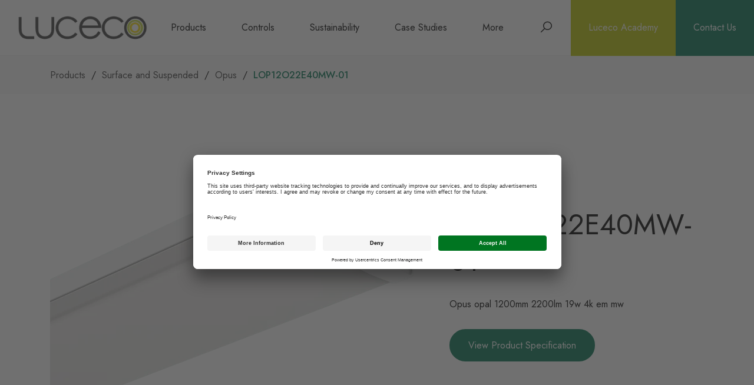

--- FILE ---
content_type: text/html; charset=utf-8
request_url: https://www.luceco.com/uk/products/surface-suspended/opus/LOP12O22E40MW-01
body_size: 7777
content:


<!DOCTYPE html>
<html lang="en">
<head>
    

<!-- Google Tag Manager -->
<script>(function(w,d,s,l,i){w[l]=w[l]||[];w[l].push({'gtm.start':
new Date().getTime(),event:'gtm.js'});var f=d.getElementsByTagName(s)[0],
j=d.createElement(s),dl=l!='dataLayer'?'&l='+l:'';j.async=true;j.src=
'https://www.googletagmanager.com/gtm.js?id='+i+dl;f.parentNode.insertBefore(j,f);
})(window,document,'script','dataLayer','GTM-KMCPR2GK');</script>
<!-- End Google Tag Manager -->

<meta name="facebook-domain-verification" content="hojk8lrovqg8hw664kfgi8zqd9te4i" />
    <meta charset="UTF-8">
    <meta name="viewport" content="width=device-width, initial-scale=1.0, maximum-scale=5, minimum-scale=1.0">
    <meta http-equiv="X-UA-Compatible" content="ie=edge">

    <link rel="android-chrome" sizes="192x192" href="/android-chrome-192x192.png"/>
    <link rel="android-chrome" sizes="384x384" href="/android-chrome-384x384.png"/>
    <link rel="apple-touch-icon" sizes="76x76" href="/apple-touch-icon.png"/>
    <link rel="icon" type="image/png" sizes="32x32" href="/favicon-32x32.png"/>
    <link rel="icon" type="image/png" sizes="16x16" href="/favicon-16x16.png"/>
    <link rel="manifest" href="/site.webmanifest">
    <meta name="msapplication-TileColor" content="#ffffff">
    <meta name="msapplication-TileImage" content="/mstile-150x150.png">
    <meta name="theme-color" content="#ffffff">

    

<title>LOP12O22E40MW-01 | Luceco LED Lighting</title>

    <meta name="title" content="LOP12O22E40MW-01">

<!-- OpenGraph -->
<meta property="og:title" content="LOP12O22E40MW-01" />
<meta property="og:description" />
    <meta property="og:image" content="products/surface-suspended/opus/LOP12O22E40MW-01" />
<meta property="og:type" content="company" />
<meta property="og:url" content="http://www.luceco.com/uk/products/surface-suspended/opus/LOP12O22E40MW-01" />
<meta property="og:site_name" content="Luceco LED Lighting" />
<meta property="article:published_time" content="0001-01-01T00:00:00">
<meta property="fb:admins" content="94742790432" />
<!-- Twitter -->
<meta property="twitter:card" />
<meta property="twitter:site" content="&#64;Luceco LED Lighting" />
<meta property="twitter:creator" content="&#64;Luceco LED Lighting" />
<meta property="twitter:title" content="LOP12O22E40MW-01" />
<meta property="twitter:description" />
    <meta property="twitter:image" content="products/surface-suspended/opus/LOP12O22E40MW-01" />
<meta property="twitter:url" content="http://www.luceco.com/uk/" />




    <link rel="stylesheet" href="https://maxst.icons8.com/vue-static/landings/line-awesome/line-awesome/1.3.0/css/line-awesome.min.css" crossorigin="anonymous">
    <link href="/StaticContent/css/shared.css" type="text/css" rel="stylesheet"/>
    <link href="/StaticContent/css/Partials/section/style.css?cdv=10522" type="text/css" rel="stylesheet"/><link href="/StaticContent/css/Partials/thumbnailsGallery/style.css?cdv=10522" type="text/css" rel="stylesheet"/><link href="/StaticContent/css/Partials/thumbnails/style.css?cdv=10522" type="text/css" rel="stylesheet"/><link href="/StaticContent/css/Partials/hero2/style.css?cdv=10522" type="text/css" rel="stylesheet"/><link href="/StaticContent/css/Partials/textContent/style.css?cdv=10522" type="text/css" rel="stylesheet"/><link href="/StaticContent/css/Partials/textContent/style-shared.css?cdv=10522" type="text/css" rel="stylesheet"/><link href="/StaticContent/css/Partials/customStyles/style.css?cdv=10522" type="text/css" rel="stylesheet"/><link href="/StaticContent/css/Partials/title/style.css?cdv=10522" type="text/css" rel="stylesheet"/><link href="/StaticContent/css/Partials/cms/style.css?cdv=10522" type="text/css" rel="stylesheet"/><link href="/StaticContent/css/Partials/button/style.css?cdv=10522" type="text/css" rel="stylesheet"/><link href="/StaticContent/css/Partials/button/style-shared.css?cdv=10522" type="text/css" rel="stylesheet"/><link href="/StaticContent/css/Partials/button/style-wrap.css?cdv=10522" type="text/css" rel="stylesheet"/><link href="/StaticContent/css/Partials/picture/style.css?cdv=10522" type="text/css" rel="stylesheet"/><link href="/StaticContent/css/Partials/lightGallery/style.css?cdv=10522" type="text/css" rel="stylesheet"/><link href="/StaticContent/css/Partials/lineAwesome/style.css?cdv=10522" type="text/css" rel="stylesheet"/><link href="/StaticContent/css/Partials/anchorLinks/style.css?cdv=10522" type="text/css" rel="stylesheet"/><link href="/StaticContent/css/Partials/textLink/textLink.css?cdv=10522" type="text/css" rel="stylesheet"/><link href="/StaticContent/css/Partials/gutter/style.css?cdv=10522" type="text/css" rel="stylesheet"/><link href="/StaticContent/css/Partials/table/style.css?cdv=10522" type="text/css" rel="stylesheet"/><link href="/StaticContent/css/Partials/downloads/style.css?cdv=10522" type="text/css" rel="stylesheet"/><link href="/StaticContent/css/Partials/fileInfo/style.css?cdv=10522" type="text/css" rel="stylesheet"/><link href="/StaticContent/css/Partials/listTeasers/style.css?cdv=10522" type="text/css" rel="stylesheet"/><link href="/StaticContent/css/Partials/loadMore/style.css?cdv=10522" type="text/css" rel="stylesheet"/><link href="/StaticContent/css/Partials/teaser/style.css?cdv=10522" type="text/css" rel="stylesheet"/><link href="/StaticContent/css/Partials/header/styles.css?cdv=10522" type="text/css" rel="stylesheet"/><link href="/StaticContent/css/Partials/navigation/style.css?cdv=10522" type="text/css" rel="stylesheet"/><link href="/StaticContent/css/Partials/navigation/style-shared.css?cdv=10522" type="text/css" rel="stylesheet"/><link href="/StaticContent/css/Structure/stack/style.css?cdv=10522" type="text/css" rel="stylesheet"/><link href="/StaticContent/css/Partials/burgerIcon/style.css?cdv=10522" type="text/css" rel="stylesheet"/><link href="/StaticContent/css/Partials/searchForm/style.css?cdv=10522" type="text/css" rel="stylesheet"/><link href="/StaticContent/css/Partials/formElements/style.css?cdv=10522" type="text/css" rel="stylesheet"/><link href="/StaticContent/css/Partials/breadcrumb/styles.css?cdv=10522" type="text/css" rel="stylesheet"/><link href="/StaticContent/css/Partials/footer/style.css?cdv=10522" type="text/css" rel="stylesheet"/><link href="/StaticContent/css/Partials/socialMedia/style.css?cdv=10522" type="text/css" rel="stylesheet"/>
    <link href="/umbraco/surface/Branding/Stylesheet" type="text/css" rel="stylesheet"/>
    <link href="/StaticContent/css/custom.css?202412060841" type="text/css" rel="stylesheet"/>
    <script src="/StaticContent/js/site.js?202412060841" defer="defer"></script>
    <script src="/StaticContent/js/custom.js?202412060841" defer="defer"></script>
    <script src="/StaticContent/js/LazyResponsiveImages.js?202412060841" defer="defer"></script>
    <script src="/StaticContent/js/Functionality/responsivecloudinaryimages-min.js?202412060841" defer="defer"></script>
    <script src="/StaticContent/js/reCAPTCHA.js?v=202412060841"></script>
    <script src="https://www.google.com/recaptcha/api.js?hl=en-gb" defer async></script>

    

<link rel="canonical" href="http://www.luceco.com/uk/products/surface-suspended/opus/LOP12O22E40MW-01" />
    
</head>
<body class="content-builder">
    

<!-- Google Tag Manager (noscript) -->
<noscript><iframe src="https://www.googletagmanager.com/ns.html?id=GTM-KMCPR2GK"
height="0" width="0" style="display:none;visibility:hidden"></iframe></noscript>
<!-- End Google Tag Manager (noscript) -->
    <noscript>
        <p>Please Enable Javascript</p>
    </noscript>

    

<header class="header header--loading " aria-label="Page Header" style="--logo-height-zero: 15px; --logo-height-one: 36px; --logo-height-two: 25px; --logo-height-three: 55px;">

    <a class="header__skip-links" href="#main">skip to content</a>

    <div class="header__logo">
        <a href="http://www.luceco.com/uk/">
            <span class="sr-only">Homepage</span>

            <div class="header__logo__light">
                



    <picture class="picture">
            <source type="image/svg" srcset="/media/cjtmp5i5/group_logimg_luceco-white.svg"/>
            <img src="/media/cjtmp5i5/group_logimg_luceco-white.svg" alt="GROUP LOGIMG Luceco White"/>
    </picture>



            </div>

                <div class="header__logo__dark">
                    



<picture class="picture " data-autoWidth="true" data-lazyTarget="true"><source data-src="/media/zkjpniox/luceco-grey.png?{0}&amp;quality=&amp;mode=Crop&amp;center=0.5,0.5&amp;format=webp&amp;bgcolor=" type="image/webp" /><source data-src="/media/zkjpniox/luceco-grey.png?{0}&amp;quality=&amp;mode=Crop&amp;center=0.5,0.5&amp;bgcolor=" /><img alt="" data-src="/media/zkjpniox/luceco-grey.png?{0}&amp;quality=&amp;mode=Crop&amp;center=0.5,0.5&amp;bgcolor=" src="/images/placeholder.png" title="" /></picture>


                </div>
        </a>
    </div>

    <div class="header__navigation header__navigation--primary stack--0--double stack--1--double stack--2--double">
        <nav class="navigation" aria-label="Primary Navigation">
                <div class="navigation__item">
                        <a href="http://www.luceco.com/uk/products" class="navigation__item__parent">Products</a>
                </div>
                <div class="navigation__item">
                        <a href="http://www.luceco.com/uk/lighting-controls" class="navigation__item__parent">Controls</a>
                </div>

                <div class="navigation__item hide--3 hide--4">
                    <a class="navigation__item__parent" href="http://www.luceco.com/uk/brochures/">
                        Brochures
                    </a>
                </div>
                <div class="navigation__item hide--3 hide--4">
                    <a class="navigation__item__parent" href="http://www.luceco.com/uk/about-luceco/">
                        About
                    </a>
                </div>
                <div class="navigation__item hide--3 hide--4">
                    <a class="navigation__item__parent" href="http://www.luceco.com/uk/latest-news/">
                        News
                    </a>
                </div>
                <div class="navigation__item hide--3 hide--4">
                    <a class="navigation__item__parent" href="http://www.luceco.com/uk/lighting-design/">
                        Lighting Design Service
                    </a>
                </div>
                <div class="navigation__item hide--3 hide--4">
                    <a class="navigation__item__parent" href="http://www.luceco.com/uk/lighting-calculator/">
                        Lighting Calculator
                    </a>
                </div>

                <div class="navigation__item">
                    



<a class="navigation__item__parent has-text" href="http://www.luceco.com/uk/sustainability/">Sustainability</a>
                </div>
                <div class="navigation__item">
                    



<a class="navigation__item__parent has-text" href="http://www.luceco.com/uk/case-studies/">Case Studies</a>
                </div>

                <div class="navigation__item navigation__item--more hide--0 hide--1 hide--2">
                    <button class="navigation__item__parent" nav-target nav-more="true">More</button>

                    <div class="navigation__item__child">
                        <nav class="navigation" aria-label="More Navigation">
                                <div class="navigation__item">
                                    



<a class="navigation__item__parent has-text" href="http://www.luceco.com/uk/brochures/">Brochures</a>
                                </div>
                                <div class="navigation__item">
                                    



<a class="navigation__item__parent has-text" href="http://www.luceco.com/uk/about-luceco/">About</a>
                                </div>
                                <div class="navigation__item">
                                    



<a class="navigation__item__parent has-text" href="http://www.luceco.com/uk/latest-news/">News</a>
                                </div>
                                <div class="navigation__item">
                                    



<a class="navigation__item__parent has-text" href="http://www.luceco.com/uk/lighting-design/">Lighting Design Service</a>
                                </div>
                                <div class="navigation__item">
                                    



<a class="navigation__item__parent has-text" href="http://www.luceco.com/uk/lighting-calculator/">Lighting Calculator</a>
                                </div>
                        </nav>
                    </div>
                </div>

        </nav>

        

<div class="title  " role="heading" aria-label="Menu" aria-level="1">



<div class="title__main " data-title-link="">Menu</div>


</div>
    </div>
    <div class="header__navigation header__navigation--secondary">
            <div class="header__navigation__item " nav-item="nav0">
                <div class="header__navigation__item__parents stack--internal" tabindex="-1">

                    <div class="header__navigation__item__parents__back">
                        

<span class="la 
      la-arrow-left"></span>
 Back
                    </div>

                    

<div class="title  " role="heading" aria-label="Products" aria-level="1">



<div class="title__main " data-title-link="">                <a href="http://www.luceco.com/uk/products" title="Products">Products</a>
</div>


</div>

                    <nav class="navigation" aria-label="Products Navigation">
                            <div class="navigation__item">
                                <a class="navigation__item__parent" href="http://www.luceco.com/uk/products/commercial-recessed">
                                    <span class="navigation__item__parent__image">
                                        



    <picture class="picture">
            <img data-resource-processor="cloudinary" src="/images/cloudinary-placeholder.png" data-src="https://res.cloudinary.com/lu1/515376/original" data-resize-mode="Fit" alt="LAOFF"  />
    </picture>



                                    </span> Commercial Recessed
                                </a>
                            </div>
                            <div class="navigation__item">
                                <a class="navigation__item__parent" href="http://www.luceco.com/uk/products/surface-suspended">
                                    <span class="navigation__item__parent__image">
                                        



    <picture class="picture">
            <img data-resource-processor="cloudinary" src="/images/cloudinary-placeholder.png" data-src="https://res.cloudinary.com/lu1/358937/original" data-resize-mode="Fit" alt="LA HEROOFF"  />
    </picture>



                                    </span> Surface and Suspended
                                </a>
                            </div>
                            <div class="navigation__item">
                                <a class="navigation__item__parent" href="http://www.luceco.com/uk/products/bulkheads">
                                    <span class="navigation__item__parent__image">
                                        



    <picture class="picture">
            <img data-resource-processor="cloudinary" src="/images/cloudinary-placeholder.png" data-src="https://res.cloudinary.com/lu1/514766/original" data-resize-mode="Fit" alt="LAOFF"  />
    </picture>



                                    </span> Bulkheads
                                </a>
                            </div>
                            <div class="navigation__item">
                                <a class="navigation__item__parent" href="http://www.luceco.com/uk/products/downlights">
                                    <span class="navigation__item__parent__image">
                                        



    <picture class="picture">
            <img data-resource-processor="cloudinary" src="/images/cloudinary-placeholder.png" data-src="https://res.cloudinary.com/lu1/517114/original" data-resize-mode="Fit" alt="A1OFF"  />
    </picture>



                                    </span> Downlights
                                </a>
                            </div>
                            <div class="navigation__item">
                                <a class="navigation__item__parent" href="http://www.luceco.com/uk/products/track-spots">
                                    <span class="navigation__item__parent__image">
                                        



    <picture class="picture">
            <img data-resource-processor="cloudinary" src="/images/cloudinary-placeholder.png" data-src="https://res.cloudinary.com/lu1/405148/original" data-resize-mode="Fit" alt="LA OFF"  />
    </picture>



                                    </span> Tracks and Spots
                                </a>
                            </div>
                            <div class="navigation__item">
                                <a class="navigation__item__parent" href="http://www.luceco.com/uk/products/emergency">
                                    <span class="navigation__item__parent__image">
                                        



    <picture class="picture">
            <img data-resource-processor="cloudinary" src="/images/cloudinary-placeholder.png" data-src="https://res.cloudinary.com/lu1/391420/original" data-resize-mode="Fit" alt="LA BASE"  />
    </picture>



                                    </span> Emergency
                                </a>
                            </div>
                            <div class="navigation__item">
                                <a class="navigation__item__parent" href="http://www.luceco.com/uk/products/industrial">
                                    <span class="navigation__item__parent__image">
                                        



    <picture class="picture">
            <img data-resource-processor="cloudinary" src="/images/cloudinary-placeholder.png" data-src="https://res.cloudinary.com/lu1/605473/original" data-resize-mode="Fit" alt="LA HEROOFF"  />
    </picture>



                                    </span> Industrial
                                </a>
                            </div>
                            <div class="navigation__item">
                                <a class="navigation__item__parent" href="http://www.luceco.com/uk/products/ext-commercial">
                                    <span class="navigation__item__parent__image">
                                        



    <picture class="picture">
            <img data-resource-processor="cloudinary" src="/images/cloudinary-placeholder.png" data-src="https://res.cloudinary.com/lu1/475417/original" data-resize-mode="Fit" alt="LA OFF"  />
    </picture>



                                    </span> Exterior Commercial
                                </a>
                            </div>
                            <div class="navigation__item">
                                <a class="navigation__item__parent" href="http://www.luceco.com/uk/products/domestic">
                                    <span class="navigation__item__parent__image">
                                        



    <picture class="picture">
            <img data-resource-processor="cloudinary" src="/images/cloudinary-placeholder.png" data-src="https://res.cloudinary.com/lu1/478832/original" data-resize-mode="Fit" alt="LA OFF"  />
    </picture>



                                    </span> Domestic Lighting
                                </a>
                            </div>
                            <div class="navigation__item">
                                <a class="navigation__item__parent" href="http://www.luceco.com/uk/products/solar">
                                    <span class="navigation__item__parent__image">
                                        



    <picture class="picture">
            <img data-resource-processor="cloudinary" src="/images/cloudinary-placeholder.png" data-src="https://res.cloudinary.com/lu1/524084/original" data-resize-mode="Fit" alt="LA OFF"  />
    </picture>



                                    </span> Solar
                                </a>
                            </div>
                            <div class="navigation__item">
                                <a class="navigation__item__parent" href="http://www.luceco.com/uk/products/inspection-and-worklights">
                                    <span class="navigation__item__parent__image">
                                        



    <picture class="picture">
            <img data-resource-processor="cloudinary" src="/images/cloudinary-placeholder.png" data-src="https://res.cloudinary.com/lu1/995010/original" data-resize-mode="Fit" alt="LA OFF"  />
    </picture>



                                    </span> Inspection and Worklights
                                </a>
                            </div>
                            <div class="navigation__item">
                                <a class="navigation__item__parent" href="http://www.luceco.com/uk/products/110v-site-worklights">
                                    <span class="navigation__item__parent__image">
                                        



    <picture class="picture">
            <img data-resource-processor="cloudinary" src="/images/cloudinary-placeholder.png" data-src="https://res.cloudinary.com/lu1/299702/original" data-resize-mode="Fit" alt="LSLOAW361V 01 LSL Part LU LSLOAW361 01 0200 A1 HERO LIT"  />
    </picture>



                                    </span> 110V Site Worklights
                                </a>
                            </div>
                    </nav>
                </div>

                <div class="header__navigation__item__children">
                        <div class="header__navigation__item__children__child stack--internal  header__navigation__item__children__child--open ">

                            

<div class="title  " role="heading" aria-label="Commercial Recessed" aria-level="1">



<div class="title__main " data-title-link="">Commercial Recessed</div>


</div>

                            <div>
                                Recessed LED lighting ideal for commercial applications
                            </div>





    <picture class="picture">
            <img data-resource-processor="cloudinary" src="/images/cloudinary-placeholder.png" data-src="https://res.cloudinary.com/lu1/515376/original" data-resize-mode="Fit" alt="LAOFF"  />
    </picture>


                        </div>
                        <div class="header__navigation__item__children__child stack--internal ">

                            

<div class="title  " role="heading" aria-label="Surface and Suspended" aria-level="1">



<div class="title__main " data-title-link="">Surface and Suspended</div>


</div>

                            <div>
                                Wide range of LED Surface &amp; Suspended lighting
                            </div>





    <picture class="picture">
            <img data-resource-processor="cloudinary" src="/images/cloudinary-placeholder.png" data-src="https://res.cloudinary.com/lu1/358937/original" data-resize-mode="Fit" alt="LA HEROOFF"  />
    </picture>


                        </div>
                        <div class="header__navigation__item__children__child stack--internal ">

                            

<div class="title  " role="heading" aria-label="Bulkheads" aria-level="1">



<div class="title__main " data-title-link="">Bulkheads</div>


</div>

                            <div>
                                Wide range suitable for all applications
                            </div>





    <picture class="picture">
            <img data-resource-processor="cloudinary" src="/images/cloudinary-placeholder.png" data-src="https://res.cloudinary.com/lu1/514766/original" data-resize-mode="Fit" alt="LAOFF"  />
    </picture>


                        </div>
                        <div class="header__navigation__item__children__child stack--internal ">

                            

<div class="title  " role="heading" aria-label="Downlights" aria-level="1">



<div class="title__main " data-title-link="">Downlights</div>


</div>

                            <div>
                                LED Downlights perfect for domestic residential &amp; commercial applications
                            </div>





    <picture class="picture">
            <img data-resource-processor="cloudinary" src="/images/cloudinary-placeholder.png" data-src="https://res.cloudinary.com/lu1/517114/original" data-resize-mode="Fit" alt="A1OFF"  />
    </picture>


                        </div>
                        <div class="header__navigation__item__children__child stack--internal ">

                            

<div class="title  " role="heading" aria-label="Tracks and Spots" aria-level="1">



<div class="title__main " data-title-link="">Tracks and Spots</div>


</div>

                            <div>
                                Accent lighting range ideal for retail applications
                            </div>





    <picture class="picture">
            <img data-resource-processor="cloudinary" src="/images/cloudinary-placeholder.png" data-src="https://res.cloudinary.com/lu1/405148/original" data-resize-mode="Fit" alt="LA OFF"  />
    </picture>


                        </div>
                        <div class="header__navigation__item__children__child stack--internal ">

                            

<div class="title  " role="heading" aria-label="Emergency" aria-level="1">



<div class="title__main " data-title-link="">Emergency</div>


</div>

                            <div>
                                Life-saving emergency escape lighting for all applications
                            </div>





    <picture class="picture">
            <img data-resource-processor="cloudinary" src="/images/cloudinary-placeholder.png" data-src="https://res.cloudinary.com/lu1/391420/original" data-resize-mode="Fit" alt="LA BASE"  />
    </picture>


                        </div>
                        <div class="header__navigation__item__children__child stack--internal ">

                            

<div class="title  " role="heading" aria-label="Industrial" aria-level="1">



<div class="title__main " data-title-link="">Industrial</div>


</div>

                            <div>
                                Robust &amp; durable LED lighting range for the toughest applications
                            </div>





    <picture class="picture">
            <img data-resource-processor="cloudinary" src="/images/cloudinary-placeholder.png" data-src="https://res.cloudinary.com/lu1/605473/original" data-resize-mode="Fit" alt="LA HEROOFF"  />
    </picture>


                        </div>
                        <div class="header__navigation__item__children__child stack--internal ">

                            

<div class="title  " role="heading" aria-label="Exterior Commercial" aria-level="1">



<div class="title__main " data-title-link="">Exterior Commercial</div>


</div>

                            <div>
                                Premium LED lighting suitable for wall and column mounting
                            </div>





    <picture class="picture">
            <img data-resource-processor="cloudinary" src="/images/cloudinary-placeholder.png" data-src="https://res.cloudinary.com/lu1/475417/original" data-resize-mode="Fit" alt="LA OFF"  />
    </picture>


                        </div>
                        <div class="header__navigation__item__children__child stack--internal ">

                            

<div class="title  " role="heading" aria-label="Domestic Lighting" aria-level="1">



<div class="title__main " data-title-link="">Domestic Lighting</div>


</div>

                            <div>
                                Wide range of external residential lighting
                            </div>





    <picture class="picture">
            <img data-resource-processor="cloudinary" src="/images/cloudinary-placeholder.png" data-src="https://res.cloudinary.com/lu1/478832/original" data-resize-mode="Fit" alt="LA OFF"  />
    </picture>


                        </div>
                        <div class="header__navigation__item__children__child stack--internal ">

                            

<div class="title  " role="heading" aria-label="Solar" aria-level="1">



<div class="title__main " data-title-link="">Solar</div>


</div>

                            <div>
                                Providing eco-friendly, energy-efficient lighting with solar-powered technology, perfect for outdoor spaces.
                            </div>





    <picture class="picture">
            <img data-resource-processor="cloudinary" src="/images/cloudinary-placeholder.png" data-src="https://res.cloudinary.com/lu1/524084/original" data-resize-mode="Fit" alt="LA OFF"  />
    </picture>


                        </div>
                        <div class="header__navigation__item__children__child stack--internal ">

                            

<div class="title  " role="heading" aria-label="Inspection and Worklights" aria-level="1">



<div class="title__main " data-title-link="">Inspection and Worklights</div>


</div>

                            <div>
                                
                            </div>





    <picture class="picture">
            <img data-resource-processor="cloudinary" src="/images/cloudinary-placeholder.png" data-src="https://res.cloudinary.com/lu1/995010/original" data-resize-mode="Fit" alt="LA OFF"  />
    </picture>


                        </div>
                        <div class="header__navigation__item__children__child stack--internal ">

                            

<div class="title  " role="heading" aria-label="110V Site Worklights" aria-level="1">



<div class="title__main " data-title-link="">110V Site Worklights</div>


</div>

                            <div>
                                Robust 110V site lighting solutions, designed for demanding environments.
                            </div>





    <picture class="picture">
            <img data-resource-processor="cloudinary" src="/images/cloudinary-placeholder.png" data-src="https://res.cloudinary.com/lu1/299702/original" data-resize-mode="Fit" alt="LSLOAW361V 01 LSL Part LU LSLOAW361 01 0200 A1 HERO LIT"  />
    </picture>


                        </div>

                </div>
            </div>
            <div class="header__navigation__item  header__navigation__item--alt " nav-item="nav1">
                <div class="header__navigation__item__parents stack--internal" tabindex="-1">

                    <div class="header__navigation__item__parents__back">
                        

<span class="la 
      la-arrow-left"></span>
 Back
                    </div>

                    

<div class="title  " role="heading" aria-label="Controls" aria-level="1">



<div class="title__main " data-title-link="">                <a href="http://www.luceco.com/uk/lighting-controls" title="Controls">Controls</a>
</div>


</div>

                    <nav class="navigation" aria-label="Controls Navigation">
                            <div class="navigation__item">
                                <a class="navigation__item__parent" href="http://www.luceco.com/uk/lighting-controls/platform-wireless">
                                    <span class="navigation__item__parent__image">
                                        



    <picture class="picture">
            <img data-resource-processor="cloudinary" src="/images/cloudinary-placeholder.png" data-src="https://res.cloudinary.com/lu1/1221685/original" data-resize-mode="Fill" alt="A1 BASE"  />
    </picture>



                                    </span> Platform Wireless Lighting Controls
                                </a>
                            </div>
                            <div class="navigation__item">
                                <a class="navigation__item__parent" href="http://www.luceco.com/uk/lighting-controls/wired">
                                    <span class="navigation__item__parent__image">
                                        



    <picture class="picture">
            <img data-resource-processor="cloudinary" src="/images/cloudinary-placeholder.png" data-src="https://res.cloudinary.com/lu1/1221660/original" data-resize-mode="Fill" alt="A1 BASE"  />
    </picture>



                                    </span> Wired Lighting Controls
                                </a>
                            </div>
                    </nav>
                </div>

                <div class="header__navigation__item__children">
                        <div class="header__navigation__item__children__child stack--internal  header__navigation__item__children__child--open ">

                            

<div class="title  " role="heading" aria-label="Platform Wireless Lighting Controls" aria-level="1">



<div class="title__main " data-title-link="">Platform Wireless Lighting Controls</div>


</div>

                            <div>
                                
                            </div>





    <picture class="picture">
            <img data-resource-processor="cloudinary" src="/images/cloudinary-placeholder.png" data-src="https://res.cloudinary.com/lu1/1221685/original" data-resize-mode="Fill" alt="A1 BASE"  />
    </picture>


                        </div>
                        <div class="header__navigation__item__children__child stack--internal ">

                            

<div class="title  " role="heading" aria-label="Wired Lighting Controls" aria-level="1">



<div class="title__main " data-title-link="">Wired Lighting Controls</div>


</div>

                            <div>
                                
                            </div>





    <picture class="picture">
            <img data-resource-processor="cloudinary" src="/images/cloudinary-placeholder.png" data-src="https://res.cloudinary.com/lu1/1221660/original" data-resize-mode="Fill" alt="A1 BASE"  />
    </picture>


                        </div>

                </div>
            </div>

        <div class="header__navigation__close">
            Close
            

<span class="la 
      la-times"></span>

        </div>
    </div>

    <div class="header__actions">

        <div class="header__navigation__search " role="search">

            <button type="button" class="focus" data-toggle-search>
                <span class="sr-only">Search</span>
                

<span class="la 
      la-search"></span>

            </button>

            <div class="form-group  form-group--has-inner-item">
                <label class="label label--hide" for="search-form-query">Search</label>
                <div class="form-group__inner">
                    <input type="text" name="search-form-query" id="search-form-query" placeholder="Search" class="form-group__form-control   ">
                    <div class="form-group__inner__item form-group__inner__item--text">
                        <span class="la la-las la-search"></span>
                    </div>
                </div>
            </div>

        </div>
        
            <div class="header__actions__login" role="button" aria-label="login" tabindex="0">
                



<a href="https://www.luceco-academy.com/" rel="noopener noreferrer" target="_blank" title="Luceco Academy">Luceco Academy</a>
            </div>

        <div class="header__actions__burger" role="button" aria-label="access menu" tabindex="0">
            <span class="header__actions__burger__text" data-burger-open>Menu</span>
            <span class="header__actions__burger__text hide" data-burger-close>Close</span>
            


<div class="burger">
    <span></span>
    <span>Menu</span>
    <span></span>
</div>
        </div>
        
            <div class="header__actions__contact" role="button" aria-label="contact" tabindex="0">
                



<a href="http://www.luceco.com/uk/contact/" title="Contact Us">Contact Us</a>
            </div>

    </div>

    <div class="header__search">
        <form class="container stack" role="search" aria-label="search" method="post" action="/uk/search">
            <input name="__RequestVerificationToken" type="hidden" value="e0fd9omnwIoD38y2uZYz_W_Bq2a3eeMVKw7i0NO57-0LaCjOzRsFQw-c0KTjaL66LfYlOmbhCBYpT3LaPEWzeDMfJ0YEX5lwhNR20TOvkrE1" />
            <div class="header__search__title">
                

<div class="title  " role="heading" aria-label="Product Search" aria-level="1">



<div class="title__main " data-title-link="">Product Search</div>


</div>
                <span class="text-link--alt" data-toggle-search>
                    Close 

<span class="la 
      la-times"></span>

                </span>
            </div>

            

<div class="form-group  form-group--has-inner-item">
    <label class="label label--hide" for="search-form-query-2">Navigation Search</label>
    <div class="form-group__inner">
        <input type="text" name="title-search" 
               data-val="true" 
               data-val-regex="Search request must at least 3 alpha-numeric characters" 
               data-val-regex-pattern="[a-zA-Z0-9]{3,}" 
               data-val-required="Search request must at least 3 alpha-numeric characters" 
               id="search-form-query-2" 
               placeholder="Search" 
               class="form-group__form-control" 
               tabindex="-1"
               data-search-input>
        <span class="field-validation-valid" data-valmsg-for="title-search" data-valmsg-replace="true"></span>
        <button type="submit" class="header__search__submit form-group__inner__item form-group__inner__item--text" tabindex="-1" data-search-button>
            <span class="la la-las la-search"></span>
        </button>
    </div>
</div>

        </form>
    </div>
</header>
    

<div class="breadcrumb">
    <div class="container">
        <ul class="breadcrumb__items">
                <li>
                        <a class="text-link" href="http://www.luceco.com/uk/products">Products</a>
                </li>
                <li>
                        <a class="text-link" href="http://www.luceco.com/uk/products/surface-suspended">Surface and Suspended</a>
                </li>
                <li>
                        <a class="text-link" href="http://www.luceco.com/uk/products/surface-suspended/opus">Opus</a>
                </li>
                <li>
                        <span>LOP12O22E40MW-01</span>
                </li>
        </ul>
    </div>
</div>

    <main id="main">
        




<section class="section">
<div class="thumbnails-gallery thumbnails-gallery--flipped" data-thumbnails-gallery>
    <div class="thumbnails-gallery__hero">
        

    <span class="target" id="header"></span>
    <div class="hero-2">
        <div class="container">
            <div class="hero-2__content">
                

<div class="text-content stack " style="">

<div class="title  " role="heading" aria-label="LOP12O22E40MW-01" aria-level="1">



<h1 class="title__main set-h1" data-title-link="">LOP12O22E40MW-01</h1>


</div>        <div class="text-content__text">
            

<div class="cms" >Opus opal 1200mm 2200lm 19w 4k em mw</div>
        </div>
        <div class="text-content__button button-wrap">




<a class="button button--1--alt" href="#specification" title="View Product Specification">View Product Specification</a>        </div>
</div>    
            </div>
            <div class="hero-2__image">




    <picture class="picture">
            <img data-resource-processor="cloudinary" src="/images/cloudinary-placeholder.png" data-src="https://res.cloudinary.com/lu1/471523/original" data-resize-mode="fit" alt="LA HEROOFF"  />
    </picture>


            </div>
        </div>
    </div>

    </div>   
    <div class="thumbnails-gallery__gallery">
        


    <span class="target" id="header"></span>

<div class="thumbnails" data-lightbox data-no-lightbox data-no-init>

    <div class="thumbnails__nav-wrap">
        <div class="thumbnails__navigation" data-nav>
            <div class="thumbnails__navigation__left">
                

<span class="la 
      la-arrow-left"></span>

            </div>
            <div class="thumbnails__navigation__right">
                

<span class="la 
      la-arrow-right"></span>

            </div>
        </div>
    </div>

    <div class="container">
        <div class="thumbnails__images" data-images>
                <a href="javascript:void(0);" data-main-src=https://res.cloudinary.com/lu1/471523/original>
                    



    <picture class="picture">
            <img data-resource-processor="cloudinary" src="/images/cloudinary-placeholder.png" data-src="https://res.cloudinary.com/lu1/471523/original" data-resize-mode="fit" alt="LA HEROOFF"  />
    </picture>



                </a>
                <a href="javascript:void(0);" data-main-src=https://res.cloudinary.com/lu1/471524/original>
                    



    <picture class="picture">
            <img data-resource-processor="cloudinary" src="/images/cloudinary-placeholder.png" data-src="https://res.cloudinary.com/lu1/471524/original" data-resize-mode="fit" alt="F BASE"  />
    </picture>



                </a>
                <a href="javascript:void(0);" data-main-src=https://res.cloudinary.com/lu1/471525/original>
                    



    <picture class="picture">
            <img data-resource-processor="cloudinary" src="/images/cloudinary-placeholder.png" data-src="https://res.cloudinary.com/lu1/471525/original" data-resize-mode="fit" alt="RS BASE"  />
    </picture>



                </a>
                <a href="javascript:void(0);" data-main-src=https://res.cloudinary.com/lu1/471529/original>
                    



    <picture class="picture">
            <img data-resource-processor="cloudinary" src="/images/cloudinary-placeholder.png" data-src="https://res.cloudinary.com/lu1/471529/original" data-resize-mode="fit" alt="T BASE"  />
    </picture>



                </a>
        </div>
    </div>

</div>


    </div>
</div>    
</section>


<section class="section theme theme-fill" data-anchor-bar>
    <div class="anchor-links">
        <div class="container">
            <div class="anchor-links__wrapper">
                <a data-anchor-bar-link href="#products" class="text-link text-link--alt has-text has-icon-post" style="display: none;">
                    Product Family</a>
                <a data-anchor-bar-link href="#overview" class="text-link text-link--alt has-text has-icon-post" style="display: none;">
                    Overview</a>
                <a data-anchor-bar-link href="#specification" class="text-link text-link--alt has-text has-icon-post" style="display: none;">
                    Technical Details</a>
                <a data-anchor-bar-link href="#features" class="text-link text-link--alt has-text has-icon-post" style="display: none;">
                    Features &amp; Benefits</a>
                <a data-anchor-bar-link href="#options" class="text-link text-link--alt has-text has-icon-post" style="display: none;">
                    Product Options</a>
                <a data-anchor-bar-link href="#drawing" class="text-link text-link--alt has-text has-icon-post" style="display: none;">
                    PLine Drawing</a>
                <a data-anchor-bar-link href="#downloads" class="text-link text-link--alt has-text has-icon-post" style="display: none;">
                    Downloads</a>
            </div>
        </div>
    </div>
</section>

    <section class="section">

    <span class="target" id="specification"></span>

<div class="container">
    <div class="table-pair-values stack--internal">
        <div class="row gutter--v--double">
                <div class="col-md-6 col-xxl-4 stack">


<div class="title title--inherit-colour " role="heading" aria-label="Technical Data" aria-level="1">



<h2 class="title__main set-h2" data-title-link="">Technical Data</h2>


</div>
                    <table class="table table--pad table--slim table--has-odd-rows">
                        <tbody>

                            <tr>
                                <td>
                                    Code
                                </td>
                                <td>
                                        LOP12O22E40MW
                                </td>
                            </tr>
                            <tr>
                                <td>
                                    Driver Type
                                </td>
                                <td>
                                        Integral Microwave Sensor + Em
                                </td>
                            </tr>
                            <tr>
                                <td>
                                    Lumen Output (lm)
                                </td>
                                <td>
                                        2200
                                </td>
                            </tr>
                            <tr>
                                <td>
                                    Max Wattage (W)
                                </td>
                                <td>
                                        17
                                </td>
                            </tr>
                            <tr>
                                <td>
                                    Efficacy (Lm/W)
                                </td>
                                <td>
                                        129 
                                </td>
                            </tr>
                            <tr>
                                <td>
                                    Colour Temp (CCT) (K)
                                </td>
                                <td>
                                        4000
                                </td>
                            </tr>
                            <tr>
                                <td>
                                    CRI
                                </td>
                                <td>
                                        &gt;80
                                </td>
                            </tr>
                            <tr>
                                <td>
                                    Standard Deviations of Colour Matching
                                </td>
                                <td>
                                        &lt;3
                                </td>
                            </tr>
                            <tr>
                                <td>
                                    Base Colour
                                </td>
                                <td>
                                        White - RAL 9016 (Traffic White)
                                </td>
                            </tr>
                            <tr>
                                <td>
                                    Onsite Warranty
                                </td>
                                <td>
                                        Yes
                                </td>
                            </tr>

                        </tbody>
                    </table>
                </div>
                <div class="col-md-6 col-xxl-4 stack">


<div class="title title--inherit-colour " role="heading" aria-label="Dimensions and Installation" aria-level="1">



<h2 class="title__main set-h2" data-title-link="">Dimensions and Installation</h2>


</div>
                    <table class="table table--pad table--slim table--has-odd-rows">
                        <tbody>

                            <tr>
                                <td>
                                    Product Depth (mm)
                                </td>
                                <td>
                                        71
                                </td>
                            </tr>
                            <tr>
                                <td>
                                    Product Width (mm)
                                </td>
                                <td>
                                        180
                                </td>
                            </tr>
                            <tr>
                                <td>
                                    Product Height (mm)
                                </td>
                                <td>
                                        1189
                                </td>
                            </tr>
                            <tr>
                                <td>
                                    Product Weight (kg)
                                </td>
                                <td>
                                        4
                                </td>
                            </tr>
                            <tr>
                                <td>
                                    IP Rating
                                </td>
                                <td>
                                        IP40
                                </td>
                            </tr>
                            <tr>
                                <td>
                                    IK Rating
                                </td>
                                <td>
                                        IK08
                                </td>
                            </tr>
                            <tr>
                                <td>
                                    Cutout (mm)
                                </td>
                                <td>
                                        N/A
                                </td>
                            </tr>

                        </tbody>
                    </table>
                </div>
                <div class="col-md-6 col-xxl-4 stack">


<div class="title title--inherit-colour " role="heading" aria-label="Performance &amp; Safety" aria-level="1">



<h2 class="title__main set-h2" data-title-link="">Performance &amp; Safety</h2>


</div>
                    <table class="table table--pad table--slim table--has-odd-rows">
                        <tbody>

                            <tr>
                                <td>
                                    Lifetime (h)
                                </td>
                                <td>
                                        50000
                                </td>
                            </tr>
                            <tr>
                                <td>
                                    L/B at Life
                                </td>
                                <td>
                                        L70-B50
                                </td>
                            </tr>
                            <tr>
                                <td>
                                    L70 Hours (h)
                                </td>
                                <td>
                                        60000
                                </td>
                            </tr>
                            <tr>
                                <td>
                                    L80 Hours (h)
                                </td>
                                <td>
                                        50000
                                </td>
                            </tr>
                            <tr>
                                <td>
                                    L90 Hours (h)
                                </td>
                                <td>
                                        37000
                                </td>
                            </tr>
                            <tr>
                                <td>
                                    Operating Temperature (C)
                                </td>
                                <td>
                                        0&#176;C to +25&#176;C
                                </td>
                            </tr>
                            <tr>
                                <td>
                                    E-Class
                                </td>
                                <td>
                                        Class1
                                </td>
                            </tr>
                            <tr>
                                <td>
                                    Power Factor
                                </td>
                                <td>
                                        &gt;0.9
                                </td>
                            </tr>
                            <tr>
                                <td>
                                    UGR 4H 8H
                                </td>
                                <td>
                                        &lt;22
                                </td>
                            </tr>

                        </tbody>
                    </table>
                </div>
        </div>
    </div>
</div>

    </section>


<section class="section theme theme--1">
    <span class="target" id="downloads"></span>
    
    <div class="container">
        <div class="downloads stack">
            

<div class="title title--inherit-colour " role="heading" aria-label="Downloads" aria-level="1">



<h2 class="title__main set-h2" data-title-link="">Downloads</h2>


</div>

            <div class="downloads__content">
                <div class="downloads__content__list gutter gutter--v" role="list">
                    <div class="downloads__content__list__item" role="listitem">
                        

<a href="https://res.cloudinary.com/lu1/fl_attachment:LU_SPCDOC_EN_20240513NH_LOP-Opus/1154594/Original.pdf" target="_blank" class="file-info" rel="noopener noreferrer">
    <div class="file-info__details">
            <div class="title">Specification Sheet</div>
        

<div class="title  " role="heading" aria-label="Opus" aria-level="1">



<div class="title__main " data-title-link="">Opus</div>


</div>
        <span class="file-info__details__type">pdf</span>
    </div>
    <div class="file-info__link">
        



<span class="text-link has-text">Download</span>
    </div>
</a>
                    </div>
                    <div class="downloads__content__list__item" role="listitem">
                        

<a href="https://res.cloudinary.com/lu1/fl_attachment:LU_INMDOC_EN_20220725AY_Opus_LOP/561668/Original.pdf" target="_blank" class="file-info" rel="noopener noreferrer">
    <div class="file-info__details">
            <div class="title">Instruction Manual</div>
        

<div class="title  " role="heading" aria-label="Opus" aria-level="1">



<div class="title__main " data-title-link="">Opus</div>


</div>
        <span class="file-info__details__type">pdf</span>
    </div>
    <div class="file-info__link">
        



<span class="text-link has-text">Download</span>
    </div>
</a>
                    </div>
                    <div class="downloads__content__list__item" role="listitem">
                        

<a href="https://res.cloudinary.com/lu1/raw/upload/fl_attachment:LU_PHDZIP_EN_20240108TC_Opus/1043363/Original.zip" target="_blank" class="file-info" rel="noopener noreferrer">
    <div class="file-info__details">
            <div class="title">Photometric Data (LDT)</div>
        

<div class="title  " role="heading" aria-label="Opus" aria-level="1">



<div class="title__main " data-title-link="">Opus</div>


</div>
        <span class="file-info__details__type">zip</span>
    </div>
    <div class="file-info__link">
        



<span class="text-link has-text">Download</span>
    </div>
</a>
                    </div>
                    <div class="downloads__content__list__item" role="listitem">
                        

<a href="https://res.cloudinary.com/lu1/raw/upload/fl_attachment:LU_BIMZIP_ENG_20220525SJ_LOP_Opus/488100/Original.zip" target="_blank" class="file-info" rel="noopener noreferrer">
    <div class="file-info__details">
            <div class="title">Bim Data</div>
        

<div class="title  " role="heading" aria-label="Opus" aria-level="1">



<div class="title__main " data-title-link="">Opus</div>


</div>
        <span class="file-info__details__type">zip</span>
    </div>
    <div class="file-info__link">
        



<span class="text-link has-text">Download</span>
    </div>
</a>
                    </div>
                </div>
            </div>
        </div>
    </div>
</section>

    <section class="section">
    <div class="container">
    

<div data-teaser-list="fcec3bc8-1e21-4211-9596-5103e1573611" class="list-teasers  list-teasers--layout-4 ">



<div class="title  " role="heading" aria-label="Related Products" aria-level="1">



<h2 class="title__main set-h2" data-title-link="">Related Products</h2>


</div>
    <div class="list-teasers__inner" role="list">

            <div class="list-teasers__inner__item" role="listitem">


<a class="teaser   " href="http://www.luceco.com/uk/products/surface-suspended/opus/LOP12O22S40-01">        <div class="teaser__image">
            



    <picture class="picture">
            <img data-resource-processor="cloudinary" src="/images/cloudinary-placeholder.png" data-src="https://res.cloudinary.com/lu1/471523/original" data-resize-mode="fit" alt="LA HEROOFF"  />
    </picture>



        </div>
        <div class="teaser__content">


<div class="title  " role="heading" aria-label="LOP12O22S40-01" aria-level="1">



<h3 class="title__main set-h3" data-title-link="">LOP12O22S40-01</h3>


</div>

        </div>
</a>
            </div>
            <div class="list-teasers__inner__item" role="listitem">


<a class="teaser   " href="http://www.luceco.com/uk/products/surface-suspended/opus/LOP12O22E40-01">        <div class="teaser__image">
            



    <picture class="picture">
            <img data-resource-processor="cloudinary" src="/images/cloudinary-placeholder.png" data-src="https://res.cloudinary.com/lu1/471523/original" data-resize-mode="fit" alt="LA HEROOFF"  />
    </picture>



        </div>
        <div class="teaser__content">


<div class="title  " role="heading" aria-label="LOP12O22E40-01" aria-level="1">



<h3 class="title__main set-h3" data-title-link="">LOP12O22E40-01</h3>


</div>

        </div>
</a>
            </div>
            <div class="list-teasers__inner__item" role="listitem">


<a class="teaser   " href="http://www.luceco.com/uk/products/surface-suspended/opus/LOP12O22D40-01">        <div class="teaser__image">
            



    <picture class="picture">
            <img data-resource-processor="cloudinary" src="/images/cloudinary-placeholder.png" data-src="https://res.cloudinary.com/lu1/471523/original" data-resize-mode="fit" alt="LA HEROOFF"  />
    </picture>



        </div>
        <div class="teaser__content">


<div class="title  " role="heading" aria-label="LOP12O22D40-01" aria-level="1">



<h3 class="title__main set-h3" data-title-link="">LOP12O22D40-01</h3>


</div>

        </div>
</a>
            </div>
            <div class="list-teasers__inner__item" role="listitem">


<a class="teaser   " href="http://www.luceco.com/uk/products/surface-suspended/opus/LOP12O22ED40-01">        <div class="teaser__image">
            



    <picture class="picture">
            <img data-resource-processor="cloudinary" src="/images/cloudinary-placeholder.png" data-src="https://res.cloudinary.com/lu1/471523/original" data-resize-mode="fit" alt="LA HEROOFF"  />
    </picture>



        </div>
        <div class="teaser__content">


<div class="title  " role="heading" aria-label="LOP12O22ED40-01" aria-level="1">



<h3 class="title__main set-h3" data-title-link="">LOP12O22ED40-01</h3>


</div>

        </div>
</a>
            </div>

    </div>
</div>


    </div>
    </section>

    </main>
    

<footer class="footer" role="contentinfo" aria-label="Page Footer">
    <div class="footer__upper">
        <div class="container">
            <div class="stack stack--border">
                <div class="footer__upper__top stack--0">




    <picture class="picture footer__upper__top__logo">
            <source type="image/svg" srcset="/media/pfidvdi4/group_logimg_luceco-group-white.svg"/>
            <img src="/media/pfidvdi4/group_logimg_luceco-group-white.svg" alt="GROUP LOGIMG Luceco Group White"/>
    </picture>



                    <div class="footer__upper__top__actions">
                    </div>

                </div>
                <div class="footer__upper__middle stack--0 stack--0--double">
                    <div class="footer__upper__middle__nav-wrap">
                            <div class="footer__upper__middle__nav-wrap__nav
                                footer__upper__middle__nav-wrap__nav--split-0
                footer__upper__middle__nav-wrap__nav--split-1">

                                



<a class="title title__main footer__upper__middle__nav-wrap__nav__title has-text" href="http://www.luceco.com/uk/products" title="Products">Products</a>

                                <nav class="footer__upper__middle__nav-wrap__nav__items">




<a class="footer__upper__middle__nav-wrap__nav__items__item has-text" href="http://www.luceco.com/uk/products/commercial-recessed">Commercial Recessed</a>



<a class="footer__upper__middle__nav-wrap__nav__items__item has-text" href="http://www.luceco.com/uk/products/surface-suspended">Surface and Suspended</a>



<a class="footer__upper__middle__nav-wrap__nav__items__item has-text" href="http://www.luceco.com/uk/products/bulkheads">Bulkheads</a>



<a class="footer__upper__middle__nav-wrap__nav__items__item has-text" href="http://www.luceco.com/uk/products/downlights">Downlights</a>



<a class="footer__upper__middle__nav-wrap__nav__items__item has-text" href="http://www.luceco.com/uk/products/track-spots">Tracks and Spots</a>



<a class="footer__upper__middle__nav-wrap__nav__items__item has-text" href="http://www.luceco.com/uk/products/emergency">Emergency</a>



<a class="footer__upper__middle__nav-wrap__nav__items__item has-text" href="http://www.luceco.com/uk/products/industrial">Industrial</a>



<a class="footer__upper__middle__nav-wrap__nav__items__item has-text" href="http://www.luceco.com/uk/products/ext-commercial">Exterior Commercial</a>



<a class="footer__upper__middle__nav-wrap__nav__items__item has-text" href="http://www.luceco.com/uk/products/domestic">Domestic Lighting</a>



<a class="footer__upper__middle__nav-wrap__nav__items__item has-text" href="http://www.luceco.com/uk/products/solar">Solar</a>



<a class="footer__upper__middle__nav-wrap__nav__items__item has-text" href="http://www.luceco.com/uk/products/inspection-and-worklights">Inspection and Worklights</a>



<a class="footer__upper__middle__nav-wrap__nav__items__item has-text" href="http://www.luceco.com/uk/products/110v-site-worklights">110V Site Worklights</a>                                </nav>
                            </div>
                            <div class="footer__upper__middle__nav-wrap__nav
                                footer__upper__middle__nav-wrap__nav--split-0
                footer__upper__middle__nav-wrap__nav--split-1">

                                



<a class="title title__main footer__upper__middle__nav-wrap__nav__title has-text" href="http://www.luceco.com/uk/lighting-controls" title="Controls">Controls</a>

                                <nav class="footer__upper__middle__nav-wrap__nav__items">




<a class="footer__upper__middle__nav-wrap__nav__items__item has-text" href="http://www.luceco.com/uk/lighting-controls/platform-wireless">Platform Wireless Lighting Controls</a>



<a class="footer__upper__middle__nav-wrap__nav__items__item has-text" href="http://www.luceco.com/uk/lighting-controls/wired">Wired Lighting Controls</a>                                </nav>
                            </div>

                            <div class="footer__upper__middle__nav-wrap__nav
                        footer__upper__middle__nav-wrap__nav--split-0
                footer__upper__middle__nav-wrap__nav--split-1
                 footer__upper__middle__nav-wrap__nav--additional">



<div class="title  " role="heading" aria-label="Additional" aria-level="1">



<div class="title__main " data-title-link="">Additional</div>


</div>
                                <nav class="footer__upper__middle__nav-wrap__nav__items">




<a class="footer__upper__middle__nav-wrap__nav__items__item has-text" href="http://www.luceco.com/uk/sustainability/" title="Sustainability">Sustainability</a>



<a class="footer__upper__middle__nav-wrap__nav__items__item has-text" href="http://www.luceco.com/uk/support-and-compliance/terms-and-conditions-of-sale/" title="Terms and Conditions of Sale">Terms and Conditions of Sale</a>



<a class="footer__upper__middle__nav-wrap__nav__items__item has-text" href="http://www.luceco.com/uk/support-and-compliance/warranty/" title="Warranty">Warranty</a>



<a class="footer__upper__middle__nav-wrap__nav__items__item has-text" href="http://www.luceco.com/uk/support-and-compliance/privacy-policy/" rel="noopener noreferrer" target="_blank" title="Privacy Policy">Privacy Policy</a>



<a class="footer__upper__middle__nav-wrap__nav__items__item has-text" href="http://www.luceco.com/uk/contact/" title="Contact">Contact</a>



<a class="footer__upper__middle__nav-wrap__nav__items__item has-text" href="https://www.lucecoplc.com/" rel="noopener noreferrer" target="_blank" title="Luceco plc">Luceco plc</a>                                </nav>
                            </div>
                    </div>

                </div>
                <div class="footer__upper__bottom stack--0">
                        <address>Luceco plc, Caparo House, 103 Baker Street, London, W1U 6LN</address>




<div class="social-media">
        <a target="_blank" href="https://www.facebook.com/lucecogroup" rel="noopener noreferrer">
            <span class="sr-only"></span>
            

<span class="la 
      la-facebook"></span>

        </a>
        <a target="_blank" href="https://www.youtube.com/channel/UC_1o6TNByaKb5IIoEarwyWQ" rel="noopener noreferrer">
            <span class="sr-only"></span>
            

<span class="la 
      la-youtube"></span>

        </a>
        <a target="_blank" href="https://www.linkedin.com/company/luceco-group" rel="noopener noreferrer">
            <span class="sr-only"></span>
            

<span class="la 
      la-linkedin"></span>

        </a>
        <a target="_blank" href="https://www.instagram.com/luceco_lighting/" rel="noopener noreferrer">
            <span class="sr-only"></span>
            

<span class="la 
      la-instagram"></span>

        </a>
</div>                </div>
            </div>

        </div>
    </div>
    
        <div class="footer__lower">
            <div class="container">
                <div class="footer__lower__copyright">Luceco is a registered trademark and member of the Luceco plc group of companies. &#169; Copyright Luceco 2026.</div>
            </div>
        </div>

</footer>
    <div class="is-mobile"></div>
    <div class="is-tablet"></div>
    <div class="is-desktop"></div>
    <script src="/StaticContent/js/Functionality/productHeroCarousel.js?cdv=10522" type="text/javascript"></script><script src="/StaticContent/js/Partials/imageCarousel.js?cdv=10522" type="text/javascript"></script><script src="/StaticContent/js/Partials/anchorBar.js?cdv=10522" type="text/javascript"></script><script src="/StaticContent/js/Functionality/validation.js?cdv=10522" type="text/javascript"></script><script src="/StaticContent/js/Partials/searchBar.js?cdv=10522" type="text/javascript"></script>
    
</body>
</html>


--- FILE ---
content_type: text/css
request_url: https://www.luceco.com/StaticContent/css/Partials/thumbnailsGallery/style.css?cdv=10522
body_size: -46
content:
@import url("https://fonts.googleapis.com/css2?family=Jost:ital,wght@0,400;1,500&display=swap");
.thumbnails-gallery {
  --hero-height: 500px;
}
.thumbnails-gallery__hero {
  height: var(--hero-height);
}
.thumbnails-gallery__gallery {
  margin-top: var(--spacing);
}
.thumbnails-gallery .hero-2 {
  max-height: var(--hero-height);
}
.thumbnails-gallery .hero-2__image,
.thumbnails-gallery .hero-2__image img {
  max-height: calc(var(--hero-height) - 200px);
}
@media (min-width: 768px) {
  .thumbnails-gallery {
    --hero-height: 675px;
  }
  .thumbnails-gallery--image .thumbnails-gallery__images {
    -webkit-order: -1;
    order: -1;
  }
  .thumbnails-gallery--flipped .hero-2__image {
    -webkit-order: -1;
    order: -1;
    padding-left: 0;
    padding-right: var(--spacing);
  }
  .thumbnails-gallery--flipped .hero-2__content {
    padding-left: var(--spacing);
    padding-right: 0;
  }
}
@media (min-width: 992px) {
  .thumbnails-gallery {
    --hero-height: 375px;
  }
  .thumbnails-gallery .hero-2 {
    height: var(--hero-height);
  }
  .thumbnails-gallery .hero-2__image, .thumbnails-gallery .hero-2__image img {
    max-height: var(--hero-height);
  }
}
@media (min-width: 1200px) {
  .thumbnails-gallery {
    --hero-height: 525px;
  }
}

--- FILE ---
content_type: text/css
request_url: https://www.luceco.com/StaticContent/css/Partials/thumbnails/style.css?cdv=10522
body_size: 195
content:
.thumbnails {
  --thumnail-size: 63px;
  --thumnail-gutter: 15px;
  --thumnail-nav-width: 40px;
  position: relative;
}
.thumbnails__nav-wrap {
  position: absolute;
  height: 100%;
  width: 100%;
  padding-left: var(--thumnail-nav-width);
  padding-right: var(--thumnail-nav-width);
}
.thumbnails__images {
  display: -webkit-flex;
  display: flex;
  -webkit-align-items: center;
  align-items: center;
  position: relative;
}
.thumbnails__images picture {
  -webkit-flex: 0 0 var(--thumnail-size);
  flex: 0 0 var(--thumnail-size);
}
.thumbnails__images picture img {
  -o-object-fit: contain;
  object-fit: contain;
  max-height: var(--thumnail-size);
}
.thumbnails__navigation__left, .thumbnails__navigation__right {
  position: absolute;
  top: 0;
  bottom: 0;
  width: var(--thumnail-nav-width);
  background: var(--colour-neutral);
  z-index: 1;
  display: -webkit-flex;
  display: flex;
  -webkit-align-items: center;
  align-items: center;
  -webkit-justify-content: center;
  justify-content: center;
  font-size: 24px;
  margin: auto;
  height: 24px;
  cursor: pointer;
}
.thumbnails__navigation__left[aria-disabled=true], .thumbnails__navigation__right[aria-disabled=true] {
  visibility: hidden;
  pointer-events: none;
}
.thumbnails__navigation__left:hover, .thumbnails__navigation__right:hover {
  opacity: 0.75;
}
.thumbnails__navigation__left {
  left: 0;
}
.thumbnails__navigation__right {
  right: 0;
}
@media (max-width: 767px) {
  .thumbnails .container {
    padding-left: 40px;
    padding-right: 40px;
  }
}
@media (min-width: 768px) {
  .thumbnails {
    --thumnail-size: 94px;
    --thumnail-gutter: 25px;
  }
  .thumbnails__images {
    padding-left: 0;
    padding-right: 0;
  }
}
@media (min-width: 768px) {
  .thumbnails {
    --thumnail-size: 90px;
  }
}
@media (min-width: 1200px) {
  .thumbnails {
    --thumnail-size: 101px;
  }
  .thumbnails__images {
    width: 100%;
    margin-left: 0;
  }
}
@media (min-width: 1500px) {
  .thumbnails {
    --thumnail-gutter: 37px;
  }
}

--- FILE ---
content_type: text/css
request_url: https://www.luceco.com/StaticContent/css/Partials/hero2/style.css?cdv=10522
body_size: 130
content:
.hero-2 {
  --hero2Height: 515px;
}
.hero-2__content .title__main {
  font-size: var(--font-size-1-var);
}
.hero-2__image {
  margin-top: var(--spacing);
}
.hero-2__image picture img {
  max-height: unset;
  -o-object-fit: contain;
  object-fit: contain;
}
@media (min-width: 992px) {
  .hero-2 {
    max-height: var(--hero2Height);
    height: auto;
  }
  .hero-2 > .container {
    height: 100%;
    display: -webkit-flex;
    display: flex;
  }
  .hero-2__content {
    display: -webkit-flex;
    display: flex;
    -webkit-flex-direction: column;
    flex-direction: column;
    -webkit-justify-content: center;
    justify-content: center;
    margin-left: auto;
    width: 100%;
    padding-right: var(--spacing);
  }
  .hero-2__image {
    margin-top: 0;
    height: 100%;
    width: 50vw;
    padding-left: var(--spacing);
    padding-top: 0;
    max-height: var(--hero2Height);
  }
  .hero-2__image picture img {
    -o-object-fit: contain;
    object-fit: contain;
    -o-object-position: center;
    object-position: center;
    max-height: var(--hero2Height);
  }
  .hero-2__content, .hero-2__image {
    -webkit-flex: 0 0 50%;
    flex: 0 0 50%;
  }
}
@media (min-width: 1200px) {
  .hero-2 {
    --hero2Height: 525px;
  }
  .hero-2__content {
    -webkit-flex-basis: 41.666%;
    flex-basis: 41.666%;
  }
  .hero-2__image {
    -webkit-flex-basis: 58.333%;
    flex-basis: 58.333%;
  }
}
@media (min-width: 1500px) {
  .hero-2 {
    --height2Height: 700px;
    max-height: calc(100vh - var(--header-height));
  }
  .hero-2 > .container {
    -webkit-align-items: center;
    align-items: center;
  }
}
@media (max-width: 991px) {
  .hero-2__image picture {
    max-width: 80%;
    margin-left: auto;
    margin-right: auto;
  }
}

--- FILE ---
content_type: text/css
request_url: https://www.luceco.com/StaticContent/css/Partials/textContent/style.css?cdv=10522
body_size: -135
content:
.text-content > * + * {
  margin-top: 20px;
}
.text-content__links a {
  display: block;
}
.text-content__text > * + * {
  margin-top: 20px;
}
.text-content__text ul {
  list-style: initial;
}
.text-content.theme .title__main {
  color: inherit;
}
.text-content.theme .table {
  background: var(--colour-neutral);
}
.text-content.theme .text-link {
  color: inherit;
}
.text-content.theme.theme--0 {
  background: var(--theme-0-bg);
  color: var(--theme-0-colour);
}
.text-content.theme.theme--1 {
  background: var(--theme-1-bg);
  color: var(--theme-1-colour);
}
.text-content.theme.theme--2 {
  background: var(--theme-2-bg);
  color: var(--theme-2-colour);
}
.text-content.theme.theme--3 {
  background: var(--theme-3-bg);
  color: var(--theme-3-colour);
}
.text-content.theme.theme--4 {
  background: var(--theme-4-bg);
  color: var(--theme-4-colour);
}
.text-content.theme.theme--5 {
  background: var(--theme-5-bg);
  color: var(--theme-5-colour);
}
.text-content.theme.theme--6 {
  background: var(--theme-6-bg);
  color: var(--theme-6-colour);
}
@media (min-width: 768px) {
  .text-content--small {
    width: 50%;
  }
}

--- FILE ---
content_type: text/css
request_url: https://www.luceco.com/StaticContent/css/Partials/cms/style.css?cdv=10522
body_size: 1966
content:
.cms ol:not(.check-list) {
  counter-reset: li;
}
.cms ol:not(.check-list) li {
  counter-increment: li;
}
.cms ol:not(.check-list) li:before {
  content: counter(li);
}

.list li, .cms ul li {
  display: -webkit-flex;
  display: flex;
}
.list li + li, .cms ul li + li {
  margin-top: 5px;
}
.list li:before, .cms ul li:before {
  content: "";
  width: 4px;
  height: 4px;
  border-radius: 50%;
  background: currentColor;
  display: block;
  margin-right: 10px;
  margin-top: 0.65em;
  -webkit-flex-shrink: 0;
  flex-shrink: 0;
}
.cms ol:not(.check-list) {
  counter-reset: li;
}
.cms ol:not(.check-list) li {
  counter-increment: li;
}
.cms ol:not(.check-list) li:before {
  content: counter(li);
}

.cms table {
  width: 100%;
  line-height: 1.4;
}
.cms table tbody tr {
  background: var(--colour-neutral);
}
.cms table tbody tr:nth-child(even) {
  background: var(--colour-accent);
}
.cms table tbody td {
  padding-top: 8px;
  padding-bottom: 8px;
}
.cms table table {
  width: 100%;
}
.cms table td,
.cms table th {
  padding-left: calc(var(--spacing-internal) / 2);
  padding-right: calc(var(--spacing-internal) / 2);
  width: 50%;
}
.cms table td:first-child,
.cms table th:first-child {
  padding-left: var(--spacing-internal);
}
.cms table td:last-child,
.cms table th:last-child {
  padding-right: var(--spacing-internal);
}
.cms table thead {
  text-align: left;
  background: var(--table-head-bg);
  color: var(--colour-neutral);
}
.cms table thead th {
  background: var(--table-head-bg);
  font-family: var(--font-family-title);
  vertical-align: middle;
  padding-top: 15px;
  padding-bottom: 15px;
}
.cms table thead th,
.cms table thead td {
  border-bottom: var(--border-style) 2px var(--colour-border);
}
.cms table tbody td {
  border-bottom: var(--border-style) 1px var(--colour-border);
  vertical-align: middle;
}
.cms table tbody td.has-button {
  padding-top: var(--spacing-internal);
  padding-bottom: var(--spacing-internal);
}
.cms table tbody tr {
  border-bottom: solid 1px var(--colour-border);
}
.cms table .embed-th {
  display: none;
}
@media (min-width: 992px) {
  .cms table td,
  .cms table th {
    padding-left: calc(0.5 * var(--spacing-mobile));
    padding-right: calc(0.5 * var(--spacing-mobile));
  }
}
@media (min-width: 992px) and (min-width: 768px) {
  .cms table td,
  .cms table th {
    padding-left: calc(0.5 * var(--spacing-tablet));
    padding-right: calc(0.5 * var(--spacing-tablet));
  }
}
@media (min-width: 992px) and (min-width: 992px) {
  .cms table td,
  .cms table th {
    padding-left: calc(0.5 * var(--spacing-desktop));
    padding-right: calc(0.5 * var(--spacing-desktop));
  }
}
@media (min-width: 992px) and (min-width: 1200px) {
  .cms table td,
  .cms table th {
    padding-left: calc(0.5 * var(--spacing-large));
    padding-right: calc(0.5 * var(--spacing-large));
  }
}
@media (min-width: 1200px) {
  .cms table {
    table-layout: fixed;
  }
}

.keyboard-input .cms a:focus:not(.button), .cms .keyboard-input a:focus:not(.button) {
  box-shadow: 0 0 0 1px var(--colour-one);
  outline: none;
}

.cms a:not(.button) {
  color: var(--colour-link);
  text-decoration: underline;
  cursor: pointer;
}
.cms a:hover:not(.button) {
  text-decoration: none;
}
.theme--2 .cms a:not(.button), .cms .theme--2 a:not(.button) {
  color: currentColor !important;
}
a .cms a:not(.button), .cms a a:not(.button) {
  text-decoration: none;
}
a:hover .cms a:not(.button), .cms a:hover a:not(.button) {
  text-decoration: underline;
}
.cms a:not(.button) > span {
  vertical-align: middle;
}
.cms a.has-text.has-icon-pre:not(.button) .icon-pre {
  margin-right: calc(var(--spacing-internal) / 2);
}
.cms a.has-text.has-icon-post:not(.button) .icon-post {
  margin-left: calc(var(--spacing-internal) / 2);
}

.cms--align-center {
  text-align: center;
}
.cms--align-center ul,
.cms--align-center ol {
  display: -webkit-flex;
  display: flex;
  -webkit-flex-direction: column;
  flex-direction: column;
  -webkit-align-items: center;
  align-items: center;
}
.cms--align-right {
  text-align: right;
}
.cms--align-right ul,
.cms--align-right ol {
  display: -webkit-flex;
  display: flex;
  -webkit-flex-direction: column;
  flex-direction: column;
  -webkit-align-items: flex-end;
  align-items: flex-end;
}
.cms > * + * {
  margin-top: var(--spacing-internal);
}
.cms h1,
.cms h2,
.cms h3,
.cms h4,
.cms h5,
.cms h6,
.cms .set-h1,
.cms .set-h2,
.cms .set-h3,
.cms .set-h4,
.cms .set-h5,
.cms .set-h6 {
  font-family: var(--font-family-title);
  color: var(--colour-title);
  font-weight: var(--font-weight-bold);
}
.cms h1,
.cms .set-h1 {
  font-size: calc(var(--font-size-1) * 1rem);
  line-height: var(--line-height-title);
}
@media (min-width: 768px) {
  .cms h1,
  .cms .set-h1 {
    font-size: calc(var(--font-size-1-768) * 1rem);
    line-height: var(--line-height-title-768);
  }
}
@media (min-width: 992px) {
  .cms h1,
  .cms .set-h1 {
    font-size: calc(var(--font-size-1-992) * 1rem);
    line-height: var(--line-height-title-992);
  }
}
@media (min-width: 1200px) {
  .cms h1,
  .cms .set-h1 {
    font-size: calc(var(--font-size-1-1200) * 1rem);
    line-height: var(--line-height-title-1200);
  }
}
.cms h2,
.cms .set-h2 {
  font-size: calc(var(--font-size-2) * 1rem);
  line-height: var(--line-height-title);
}
@media (min-width: 768px) {
  .cms h2,
  .cms .set-h2 {
    font-size: calc(var(--font-size-2-768) * 1rem);
    line-height: var(--line-height-title-768);
  }
}
@media (min-width: 992px) {
  .cms h2,
  .cms .set-h2 {
    font-size: calc(var(--font-size-2-992) * 1rem);
    line-height: var(--line-height-title-992);
  }
}
@media (min-width: 1200px) {
  .cms h2,
  .cms .set-h2 {
    font-size: calc(var(--font-size-2-1200) * 1rem);
    line-height: var(--line-height-title-1200);
  }
}
.cms h3,
.cms .set-h3 {
  font-size: calc(var(--font-size-3) * 1rem);
  line-height: var(--line-height-title);
}
@media (min-width: 768px) {
  .cms h3,
  .cms .set-h3 {
    font-size: calc(var(--font-size-3-768) * 1rem);
    line-height: var(--line-height-title-768);
  }
}
@media (min-width: 992px) {
  .cms h3,
  .cms .set-h3 {
    font-size: calc(var(--font-size-3-992) * 1rem);
    line-height: var(--line-height-title-992);
  }
}
@media (min-width: 1200px) {
  .cms h3,
  .cms .set-h3 {
    font-size: calc(var(--font-size-3-1200) * 1rem);
    line-height: var(--line-height-title-1200);
  }
}
.cms h4,
.cms .set-h4 {
  font-size: calc(var(--font-size-4) * 1rem);
  line-height: var(--line-height-body);
}
@media (min-width: 768px) {
  .cms h4,
  .cms .set-h4 {
    font-size: calc(var(--font-size-4-768) * 1rem);
    line-height: var(--line-height-body-768);
  }
}
@media (min-width: 992px) {
  .cms h4,
  .cms .set-h4 {
    font-size: calc(var(--font-size-4-992) * 1rem);
    line-height: var(--line-height-body-992);
  }
}
@media (min-width: 1200px) {
  .cms h4,
  .cms .set-h4 {
    font-size: calc(var(--font-size-4-1200) * 1rem);
    line-height: var(--line-height-body-1200);
  }
}
.cms h5,
.cms .set-h5 {
  font-size: calc(var(--font-size-5) * 1rem);
  line-height: var(--line-height-title);
}
@media (min-width: 768px) {
  .cms h5,
  .cms .set-h5 {
    font-size: calc(var(--font-size-5-768) * 1rem);
    line-height: var(--line-height-title-768);
  }
}
@media (min-width: 992px) {
  .cms h5,
  .cms .set-h5 {
    font-size: calc(var(--font-size-5-992) * 1rem);
    line-height: var(--line-height-title-992);
  }
}
@media (min-width: 1200px) {
  .cms h5,
  .cms .set-h5 {
    font-size: calc(var(--font-size-5-1200) * 1rem);
    line-height: var(--line-height-title-1200);
  }
}
.cms h6 {
  font-size: calc(var(--font-size-6) * 1rem);
  line-height: var(--line-height-title);
}
@media (min-width: 768px) {
  .cms h6 {
    font-size: calc(var(--font-size-6-768) * 1rem);
    line-height: var(--line-height-title-768);
  }
}
@media (min-width: 992px) {
  .cms h6 {
    font-size: calc(var(--font-size-6-992) * 1rem);
    line-height: var(--line-height-title-992);
  }
}
@media (min-width: 1200px) {
  .cms h6 {
    font-size: calc(var(--font-size-6-1200) * 1rem);
    line-height: var(--line-height-title-1200);
  }
}
.cms hr {
  margin: 0;
  border: 0;
  border-bottom: 1px solid var(--colour-border);
}
.cms blockquote {
  padding-left: calc(1 * var(--spacing-mobile));
  border-left: 3px solid var(--colour-one);
  font-style: italic;
}
@media (min-width: 768px) {
  .cms blockquote {
    padding-left: calc(1 * var(--spacing-tablet));
  }
}
@media (min-width: 992px) {
  .cms blockquote {
    padding-left: calc(1 * var(--spacing-desktop));
  }
}
@media (min-width: 1200px) {
  .cms blockquote {
    padding-left: calc(1 * var(--spacing-large));
  }
}
.cms > ul,
.cms > ol {
  margin-top: calc(var(--spacing-internal) - 10px);
}
.cms > ul[style*="text-align:left;"], .cms > ul[style*="text-align: left;"],
.cms > ol[style*="text-align:left;"],
.cms > ol[style*="text-align: left;"] {
  display: -webkit-flex;
  display: flex;
  -webkit-flex-direction: column;
  flex-direction: column;
  -webkit-align-items: flex-start !important;
  align-items: flex-start !important;
}
.cms > ul[style*="text-align:center;"], .cms > ul[style*="text-align: center;"],
.cms > ol[style*="text-align:center;"],
.cms > ol[style*="text-align: center;"] {
  display: -webkit-flex;
  display: flex;
  -webkit-flex-direction: column;
  flex-direction: column;
  -webkit-align-items: center !important;
  align-items: center !important;
}
.cms > ul[style*="text-align:right;"], .cms > ul[style*="text-align: right;"],
.cms > ol[style*="text-align:right;"],
.cms > ol[style*="text-align: right;"] {
  display: -webkit-flex;
  display: flex;
  -webkit-flex-direction: column;
  flex-direction: column;
  -webkit-align-items: flex-end !important;
  align-items: flex-end !important;
}
.cms ol:not(.check-list) li {
  display: -webkit-flex;
  display: flex;
}
.cms ol:not(.check-list) li:before {
  margin-right: 10px;
}
.cms ol:not(.check-list) li + li {
  margin-top: 5px;
}
.cms img {
  max-width: 100%;
}
.cms iframe[src*=youtube],
.cms iframe[src*="youtu.be"] {
  max-width: 100%;
}
.cms sub {
  vertical-align: sub;
  font-size: smaller;
}
.cms sup {
  vertical-align: super;
  font-size: smaller;
}
@media (min-width: 992px) {
  .cms--is-narrow {
    --max-width: 800px;
    max-width: var(--max-width);
    margin-left: auto;
    margin-right: auto;
  }
}
@media (min-width: 1500px) {
  .cms--is-narrow {
    --max-width: 946px;
  }
}

--- FILE ---
content_type: text/css
request_url: https://www.luceco.com/StaticContent/css/Partials/button/style.css?cdv=10522
body_size: 826
content:
* .button:after {
  content: "";
  position: absolute;
  border-radius: 50%;
  background: inherit;
  opacity: 0;
  pointer-events: none;
  top: 50%;
  left: 50%;
  -webkit-transform: translate(-50%, -50%) rotate(45deg);
  transform: translate(-50%, -50%) rotate(45deg);
}

* .button {
  cursor: pointer;
  text-decoration: none;
  border: solid 2px;
  border-radius: var(--button-border-radius);
  background: transparent;
  vertical-align: top;
  padding-left: calc(1 * var(--spacing-mobile));
  padding-right: calc(1 * var(--spacing-mobile));
  line-height: var(--button-line-height);
  position: relative;
  display: -webkit-inline-flex;
  display: inline-flex;
  -webkit-align-items: center;
  align-items: center;
  height: var(--button-height);
  color: var(--colour-one);
  border-color: var(--colour-one);
  transition: var(--transition) border-color, var(--transition) color, var(--transition) background 0.15s, var(--transition) opacity;
  position: relative;
  overflow: hidden;
  overflow: hidden !important;
}
@media (min-width: 768px) {
  * .button {
    padding-left: calc(1 * var(--spacing-tablet));
    padding-right: calc(1 * var(--spacing-tablet));
  }
}
@media (min-width: 992px) {
  * .button {
    padding-left: calc(1 * var(--spacing-desktop));
    padding-right: calc(1 * var(--spacing-desktop));
  }
}
@media (min-width: 1200px) {
  * .button {
    padding-left: calc(1 * var(--spacing-large));
    padding-right: calc(1 * var(--spacing-large));
  }
}
* .button:after {
  width: 10px;
  height: 10px;
}
* .button .la,
* .button .las,
* .button .fa {
  font-size: 2.2rem;
  vertical-align: middle;
}
* .button > span + span {
  margin-left: 10px;
}
* .button:after {
  background: var(--colour-one);
}
* .button:hover, * .button:focus {
  color: var(--colour-neutral);
}
* .button:hover:after, * .button:focus:after {
  -webkit-animation: materialise 0.7s forwards;
  animation: materialise 0.7s forwards;
  transition: -webkit-transform 0.7s ease;
  transition: transform 0.7s ease;
  transition: transform 0.7s ease, -webkit-transform 0.7s ease;
  -webkit-transform: translate(-50%, -50%) scale(15);
  transform: translate(-50%, -50%) scale(15);
}
@-webkit-keyframes materialise {
  0% {
    opacity: 1;
  }
  55% {
    opacity: 0;
  }
  100% {
    opacity: 0;
  }
}
@keyframes materialise {
  0% {
    opacity: 1;
  }
  55% {
    opacity: 0;
  }
  100% {
    opacity: 0;
  }
}
* .button:hover, * .button:focus, * .button--active {
  color: var(--colour-neutral);
  background: var(--colour-one);
}
* .button[data-bg]:after {
  background-color: attr(data-bg color, red);
}
* .button--1--alt {
  background: var(--colour-one);
  color: var(--colour-neutral);
}
* .button--1--alt:after {
  background: var(--colour-neutral);
}
* .button--1--alt:hover, * .button--1--alt:focus {
  background: var(--colour-neutral);
  color: var(--colour-one);
}
* .button--2 {
  color: var(--colour-two);
  border-color: var(--colour-two);
}
* .button--2:after {
  background: var(--colour-two);
}
* .button--2:hover, * .button--2:focus {
  background: var(--colour-two);
}
* .button--2--alt {
  background: var(--colour-two);
  border-color: var(--colour-two);
  color: var(--colour-neutral);
}
* .button--2--alt:after {
  background: var(--colour-neutral);
}
* .button--2--alt:hover, * .button--2--alt:focus {
  background: var(--colour-neutral);
  color: var(--colour-two);
}
* .button--3 {
  color: var(--colour-three);
  border-color: var(--colour-three);
}
* .button--3:after {
  background: var(--colour-three);
}
* .button--3:hover, * .button--3:focus {
  background: var(--colour-three);
}
* .button--3--alt {
  background: var(--colour-three);
  color: var(--colour-neutral);
  border-color: var(--colour-three);
}
* .button--3--alt:after {
  background: var(--colour-neutral);
}
* .button--3--alt:hover, * .button--3--alt:focus {
  background: var(--colour-neutral);
  color: var(--colour-three);
}
* .button--4 {
  color: var(--colour-six);
  border-color: var(--colour-six);
}
* .button--4:after {
  background: var(--colour-six);
}
* .button--4:hover, * .button--4:focus {
  background: var(--colour-six);
}
* .button--4--alt {
  background: var(--colour-six);
  color: var(--colour-neutral);
  border-color: var(--colour-six);
}
* .button--4--alt:after {
  background: var(--colour-neutral);
}
* .button--4--alt:hover, * .button--4--alt:focus {
  background: var(--colour-neutral);
  color: var(--colour-six);
}
* .button--neutral {
  color: var(--colour-neutral);
  border-color: var(--colour-neutral);
  background: transparent;
}
* .button--neutral:after {
  background: var(--colour-neutral);
}
* .button--neutral:hover, * .button--neutral:focus {
  background: var(--colour-neutral);
  color: var(--colour-title);
}
* .button--neutral--alt {
  background: var(--colour-neutral);
  color: var(--colour-title);
  border-color: var(--colour-neutral);
}
* .button--neutral--alt:after {
  background: var(--colour-title);
}
* .button--neutral--alt:hover, * .button--neutral--alt:focus {
  background: var(--colour-title);
  color: var(--colour-neutral);
}
* .button.disabled {
  opacity: 0.6;
  cursor: not-allowed;
}
@media (max-width: 767px) {
  * .button--rms--0 {
    border: none;
    height: auto;
    padding: 0;
  }
  * .button--rms--0:after {
    display: none !important;
  }
  * .button--rms--0:hover {
    background: transparent;
    color: inherit;
  }
}

@media (min-width: 768px) {
  [role=button] {
    cursor: pointer;
  }
}

--- FILE ---
content_type: text/css
request_url: https://www.luceco.com/StaticContent/css/Partials/button/style-shared.css?cdv=10522
body_size: -394
content:
@-webkit-keyframes materialise {
  0% {
    opacity: 1;
  }
  55% {
    opacity: 0;
  }
  100% {
    opacity: 0;
  }
}
@keyframes materialise {
  0% {
    opacity: 1;
  }
  55% {
    opacity: 0;
  }
  100% {
    opacity: 0;
  }
}

--- FILE ---
content_type: text/css
request_url: https://www.luceco.com/StaticContent/css/Partials/button/style-wrap.css?cdv=10522
body_size: 602
content:
.button-wrap {
  position: relative;
  display: -webkit-flex;
  display: flex;
  margin-left: -10px;
  margin-right: -10px;
  margin-bottom: -20px;
}
.button-wrap > * {
  margin-left: 10px;
  margin-right: 10px;
  margin-bottom: 20px;
  -webkit-flex-shrink: 0;
  flex-shrink: 0;
  overflow: auto;
}
.button-wrap .gap-right {
  margin-right: auto;
}
.button-wrap .gap-left {
  margin-left: auto;
}
.button-wrap--justify-content-space-between {
  -webkit-justify-content: space-between;
  justify-content: space-between;
}
.button-wrap--justify-content-center {
  -webkit-justify-content: center;
  justify-content: center;
}
* + .button-wrap--has-dividing-line {
  position: relative;
  padding-top: calc(1 * var(--spacing-mobile));
  margin-top: calc(1 * var(--spacing-mobile));
}
* + .button-wrap--has-dividing-line:after {
  position: absolute;
  content: "";
  background: var(--colour-border);
  height: 1px;
  left: 10px;
  right: 10px;
  top: 0;
}
@media (min-width: 768px) {
  * + .button-wrap--has-dividing-line {
    padding-top: calc(1 * var(--spacing-tablet));
  }
}
@media (min-width: 992px) {
  * + .button-wrap--has-dividing-line {
    padding-top: calc(1 * var(--spacing-desktop));
  }
}
@media (min-width: 1200px) {
  * + .button-wrap--has-dividing-line {
    padding-top: calc(1 * var(--spacing-large));
  }
}
@media (min-width: 768px) {
  * + .button-wrap--has-dividing-line {
    margin-top: calc(1 * var(--spacing-tablet));
  }
}
@media (min-width: 992px) {
  * + .button-wrap--has-dividing-line {
    margin-top: calc(1 * var(--spacing-desktop));
  }
}
@media (min-width: 1200px) {
  * + .button-wrap--has-dividing-line {
    margin-top: calc(1 * var(--spacing-large));
  }
}
@media (min-width: 768px) {
  .button-wrap {
    -webkit-flex-wrap: wrap;
    flex-wrap: wrap;
  }
  .button-wrap--overflow {
    position: relative;
    -webkit-flex-wrap: nowrap;
    flex-wrap: nowrap;
    overflow: auto;
    padding-left: 15px;
    padding-right: 30px;
    margin-left: -15px;
    margin-right: -15px;
  }
}
@media (min-width: 768px) and (min-width: 576px) {
  .button-wrap--overflow {
    padding-left: calc((((100vw - 540px)/2) + 15px) * 1);
  }
}
@media (min-width: 768px) and (min-width: 768px) {
  .button-wrap--overflow {
    padding-left: calc((((100vw - 720px)/2) + 15px) * 1);
  }
}
@media (min-width: 768px) and (min-width: 992px) {
  .button-wrap--overflow {
    padding-left: calc((((100vw - 960px)/2) + 15px) * 1);
  }
}
@media (min-width: 768px) and (min-width: 1200px) {
  .button-wrap--overflow {
    padding-left: calc((((100vw - 1140px)/2) + 15px) * 1);
  }
}
@media (min-width: 768px) and (min-width: 1500px) {
  .button-wrap--overflow {
    padding-left: calc((((100vw - 1500px)/2) + 15px) * 1);
  }
}
@media (min-width: 768px) and (min-width: 576px) {
  .button-wrap--overflow {
    padding-right: calc((((100vw - 540px)/2) + 15px) * 2);
  }
}
@media (min-width: 768px) and (min-width: 768px) {
  .button-wrap--overflow {
    padding-right: calc((((100vw - 720px)/2) + 15px) * 2);
  }
}
@media (min-width: 768px) and (min-width: 992px) {
  .button-wrap--overflow {
    padding-right: calc((((100vw - 960px)/2) + 15px) * 2);
  }
}
@media (min-width: 768px) and (min-width: 1200px) {
  .button-wrap--overflow {
    padding-right: calc((((100vw - 1140px)/2) + 15px) * 2);
  }
}
@media (min-width: 768px) and (min-width: 1500px) {
  .button-wrap--overflow {
    padding-right: calc((((100vw - 1500px)/2) + 15px) * 2);
  }
}
@media (min-width: 768px) and (min-width: 576px) {
  .button-wrap--overflow {
    margin-left: calc((((100vw - 540px)/2) + 15px) * -1);
  }
}
@media (min-width: 768px) and (min-width: 768px) {
  .button-wrap--overflow {
    margin-left: calc((((100vw - 720px)/2) + 15px) * -1);
  }
}
@media (min-width: 768px) and (min-width: 992px) {
  .button-wrap--overflow {
    margin-left: calc((((100vw - 960px)/2) + 15px) * -1);
  }
}
@media (min-width: 768px) and (min-width: 1200px) {
  .button-wrap--overflow {
    margin-left: calc((((100vw - 1140px)/2) + 15px) * -1);
  }
}
@media (min-width: 768px) and (min-width: 1500px) {
  .button-wrap--overflow {
    margin-left: calc((((100vw - 1440px)/2) + 15px) * -1);
  }
}
@media (min-width: 768px) and (min-width: 576px) {
  .button-wrap--overflow {
    margin-right: calc((((100vw - 540px)/2) + 15px) * -1);
  }
}
@media (min-width: 768px) and (min-width: 768px) {
  .button-wrap--overflow {
    margin-right: calc((((100vw - 720px)/2) + 15px) * -1);
  }
}
@media (min-width: 768px) and (min-width: 992px) {
  .button-wrap--overflow {
    margin-right: calc((((100vw - 960px)/2) + 15px) * -1);
  }
}
@media (min-width: 768px) and (min-width: 1200px) {
  .button-wrap--overflow {
    margin-right: calc((((100vw - 1140px)/2) + 15px) * -1);
  }
}
@media (min-width: 768px) and (min-width: 1500px) {
  .button-wrap--overflow {
    margin-right: calc((((100vw - 1440px)/2) + 15px) * -1);
  }
}
@media (min-width: 768px) {
  .button-wrap--overflow .button:first-child {
    margin-left: 0;
  }
  .button-wrap--overflow .button:nth-last-child {
    margin-right: 0;
  }
}
@media (min-width: 768px) {
  .button-wrap--overflow__overflow {
    padding-left: 15px;
    opacity: 0;
    margin-left: 0;
    margin-right: 0;
  }
}
@media (min-width: 768px) and (min-width: 576px) {
  .button-wrap--overflow__overflow {
    padding-left: calc((((100vw - 540px)/2) + 15px) * 1);
  }
}
@media (min-width: 768px) and (min-width: 768px) {
  .button-wrap--overflow__overflow {
    padding-left: calc((((100vw - 720px)/2) + 15px) * 1);
  }
}
@media (min-width: 768px) and (min-width: 992px) {
  .button-wrap--overflow__overflow {
    padding-left: calc((((100vw - 960px)/2) + 15px) * 1);
  }
}
@media (min-width: 768px) and (min-width: 1200px) {
  .button-wrap--overflow__overflow {
    padding-left: calc((((100vw - 1140px)/2) + 15px) * 1);
  }
}
@media (min-width: 768px) and (min-width: 1500px) {
  .button-wrap--overflow__overflow {
    padding-left: calc((((100vw - 1500px)/2) + 15px) * 1);
  }
}
@media (max-width: 767px) {
  .button-wrap {
    margin-left: -5px;
    margin-right: -5px;
  }
  .button-wrap > * {
    margin-left: 5px;
    margin-right: 5px;
  }
  .button-wrap--mob-wrap {
    -webkit-flex-wrap: wrap;
    flex-wrap: wrap;
    margin-bottom: calc(var(--spacing-mobile) * -1);
  }
  .button-wrap--mob-wrap > * {
    margin-bottom: var(--spacing-mobile);
  }
  * + .button-wrap--has-dividing-line:after {
    left: 5px;
    right: 5px;
  }
  .button-wrap--overflow {
    margin-left: 0;
    margin-right: 0;
  }
  .button-wrap--overflow .button + .button {
    margin-left: calc(var(--spacing-mobile)*2);
  }
}

--- FILE ---
content_type: text/css
request_url: https://www.luceco.com/StaticContent/css/Partials/anchorLinks/style.css?cdv=10522
body_size: 144
content:
@-webkit-keyframes materialise {
  0% {
    opacity: 1;
  }
  55% {
    opacity: 0;
  }
  100% {
    opacity: 0;
  }
}
@keyframes materialise {
  0% {
    opacity: 1;
  }
  55% {
    opacity: 0;
  }
  100% {
    opacity: 0;
  }
}
.anchor-links {
  position: relative;
  background: var(--colour-one);
  color: var(--colour-neutral);
  padding-top: var(--spacing-internal);
  overflow: hidden;
  max-width: 100vw;
}
.anchor-links .container {
  position: relative;
}
.anchor-links .container:before, .anchor-links .container:after {
  content: "";
  position: absolute;
  top: 0;
  bottom: 0;
  z-index: 1;
  transition: opacity 0.2s ease;
  width: var(--spacing);
  pointer-events: none;
}
.anchor-links .container:before {
  background-image: linear-gradient(to right, rgba(var(--colour-one-rgb), 1), rgba(var(--colour-one-rgb), 0));
  left: calc(var(--spacing) * -.5);
}
.anchor-links .container:after {
  background-image: linear-gradient(to left, rgba(var(--colour-one-rgb), 1), rgba(var(--colour-one-rgb), 0));
  right: calc(var(--spacing) * -.5);
}
.anchor-links__wrapper {
  overflow-y: hidden;
  overflow-x: auto;
  white-space: nowrap;
  margin-left: -15px;
  margin-right: -15px;
  padding-bottom: var(--spacing-internal);
}
.anchor-links__wrapper .text-link {
  color: inherit;
  padding-left: var(--spacing);
  padding-right: var(--spacing);
}
.keyboard-input .anchor-links__wrapper .text-link:focus {
  outline: 1px solid currentColor;
  outline-offset: -1px;
}
.anchor-links__wrapper .text-link .la {
  font-size: 24px;
  line-height: 1;
}

--- FILE ---
content_type: text/css
request_url: https://www.luceco.com/StaticContent/css/Partials/gutter/style.css?cdv=10522
body_size: 269
content:
.gutter {
  margin-left: -15px;
  margin-right: -15px;
}
.gutter > * {
  padding-left: 15px;
  padding-right: 15px;
}
.gutter--var {
  margin-left: calc(-0.5 * var(--spacing-mobile));
  margin-right: calc(-0.5 * var(--spacing-mobile));
}
@media (min-width: 768px) {
  .gutter--var {
    margin-left: calc(-0.5 * var(--spacing-tablet));
    margin-right: calc(-0.5 * var(--spacing-tablet));
  }
}
@media (min-width: 992px) {
  .gutter--var {
    margin-left: calc(-0.5 * var(--spacing-desktop));
    margin-right: calc(-0.5 * var(--spacing-desktop));
  }
}
@media (min-width: 1200px) {
  .gutter--var {
    margin-left: calc(-0.5 * var(--spacing-large));
    margin-right: calc(-0.5 * var(--spacing-large));
  }
}
.gutter--var > * {
  padding-left: calc(0.5 * var(--spacing-mobile));
  padding-right: calc(0.5 * var(--spacing-mobile));
}
@media (min-width: 768px) {
  .gutter--var > * {
    padding-left: calc(0.5 * var(--spacing-tablet));
    padding-right: calc(0.5 * var(--spacing-tablet));
  }
}
@media (min-width: 992px) {
  .gutter--var > * {
    padding-left: calc(0.5 * var(--spacing-desktop));
    padding-right: calc(0.5 * var(--spacing-desktop));
  }
}
@media (min-width: 1200px) {
  .gutter--var > * {
    padding-left: calc(0.5 * var(--spacing-large));
    padding-right: calc(0.5 * var(--spacing-large));
  }
}
.gutter--v {
  margin-bottom: -30px;
}
.gutter--v > * {
  padding-bottom: 30px;
}
.gutter--v--var {
  margin-top: calc(-0.5 * var(--spacing-mobile));
  margin-bottom: calc(-0.5 * var(--spacing-mobile));
}
@media (min-width: 768px) {
  .gutter--v--var {
    margin-top: calc(-0.5 * var(--spacing-tablet));
    margin-bottom: calc(-0.5 * var(--spacing-tablet));
  }
}
@media (min-width: 992px) {
  .gutter--v--var {
    margin-top: calc(-0.5 * var(--spacing-desktop));
    margin-bottom: calc(-0.5 * var(--spacing-desktop));
  }
}
@media (min-width: 1200px) {
  .gutter--v--var {
    margin-top: calc(-0.5 * var(--spacing-large));
    margin-bottom: calc(-0.5 * var(--spacing-large));
  }
}
.gutter--v--var > * {
  padding-top: calc(0.5 * var(--spacing-mobile));
  padding-bottom: calc(0.5 * var(--spacing-mobile));
}
@media (min-width: 768px) {
  .gutter--v--var > * {
    padding-top: calc(0.5 * var(--spacing-tablet));
    padding-bottom: calc(0.5 * var(--spacing-tablet));
  }
}
@media (min-width: 992px) {
  .gutter--v--var > * {
    padding-top: calc(0.5 * var(--spacing-desktop));
    padding-bottom: calc(0.5 * var(--spacing-desktop));
  }
}
@media (min-width: 1200px) {
  .gutter--v--var > * {
    padding-top: calc(0.5 * var(--spacing-large));
    padding-bottom: calc(0.5 * var(--spacing-large));
  }
}
.gutter--v--double {
  margin-top: calc(-1 * var(--spacing-mobile));
  margin-bottom: calc(-1 * var(--spacing-mobile));
}
@media (min-width: 768px) {
  .gutter--v--double {
    margin-top: calc(-1 * var(--spacing-tablet));
    margin-bottom: calc(-1 * var(--spacing-tablet));
  }
}
@media (min-width: 992px) {
  .gutter--v--double {
    margin-top: calc(-1 * var(--spacing-desktop));
    margin-bottom: calc(-1 * var(--spacing-desktop));
  }
}
@media (min-width: 1200px) {
  .gutter--v--double {
    margin-top: calc(-1 * var(--spacing-large));
    margin-bottom: calc(-1 * var(--spacing-large));
  }
}
.gutter--v--double > * {
  padding-top: calc(1 * var(--spacing-mobile));
  padding-bottom: calc(1 * var(--spacing-mobile));
}
@media (min-width: 768px) {
  .gutter--v--double > * {
    padding-top: calc(1 * var(--spacing-tablet));
    padding-bottom: calc(1 * var(--spacing-tablet));
  }
}
@media (min-width: 992px) {
  .gutter--v--double > * {
    padding-top: calc(1 * var(--spacing-desktop));
    padding-bottom: calc(1 * var(--spacing-desktop));
  }
}
@media (min-width: 1200px) {
  .gutter--v--double > * {
    padding-top: calc(1 * var(--spacing-large));
    padding-bottom: calc(1 * var(--spacing-large));
  }
}
@media (min-width: 992px) {
  .gutter--2 {
    margin-left: -15px;
    margin-right: -15px;
  }
  .gutter--2 > * {
    padding-left: 15px;
    padding-right: 15px;
  }
}
@media (min-width: 1200px) {
  .gutter--3 {
    margin-left: -15px;
    margin-right: -15px;
  }
  .gutter--3 > * {
    padding-left: 15px;
    padding-right: 15px;
  }
}

--- FILE ---
content_type: text/css
request_url: https://www.luceco.com/StaticContent/css/Partials/table/style.css?cdv=10522
body_size: 701
content:
.table {
  width: 100%;
  line-height: 1.4;
}
.table tbody tr {
  background: var(--colour-neutral);
}
.table tbody tr:nth-child(even) {
  background: var(--colour-accent);
}
.table tbody td {
  padding-top: 8px;
  padding-bottom: 8px;
}
.table table {
  width: 100%;
}
.table td,
.table th {
  padding-left: calc(var(--spacing-internal) / 2);
  padding-right: calc(var(--spacing-internal) / 2);
  width: 50%;
}
.table td:first-child,
.table th:first-child {
  padding-left: var(--spacing-internal);
}
.table td:last-child,
.table th:last-child {
  padding-right: var(--spacing-internal);
}
.table thead {
  text-align: left;
  background: var(--table-head-bg);
  color: var(--colour-neutral);
}
.table thead th {
  background: var(--table-head-bg);
  font-family: var(--font-family-title);
  vertical-align: middle;
  padding-top: 15px;
  padding-bottom: 15px;
}
.table thead th,
.table thead td {
  border-bottom: var(--border-style) 2px var(--colour-border);
}
.table tbody td {
  border-bottom: var(--border-style) 1px var(--colour-border);
  vertical-align: middle;
}
.table tbody td.has-button {
  padding-top: var(--spacing-internal);
  padding-bottom: var(--spacing-internal);
}
.table tbody tr {
  border-bottom: solid 1px var(--colour-border);
}
.table .embed-th {
  display: none;
}
.table--has-hover tbody tr {
  transition: 0.4s border;
  border-top: solid 1px transparent;
  border-right: solid 1px transparent;
  border-left: solid 1px transparent;
}
.table--has-hover tbody tr:hover td, .table--has-hover tbody tr.active td {
  background: rgba(var(--table-hover-bg-rgb), 0.2);
}
.table--has-hover tbody tr:hover td:first-child, .table--has-hover tbody tr.active td:first-child {
  border-left: 1px solid var(--colour-accent);
}
.table--has-hover tbody tr:hover td.cell--add-to-spec--added, .table--has-hover tbody tr.active td.cell--add-to-spec--added {
  background: var(--colour-two);
}
.table--has-hover tbody tr:hover .button:not(:hover), .table--has-hover tbody tr.active .button:not(:hover) {
  color: var(--table-hover-button-color);
  border-color: var(--table-hover-button-border-color);
}
.table--has-hover tbody tr:hover .button:not(:hover) .la,
.table--has-hover tbody tr:hover .button:not(:hover) .las, .table--has-hover tbody tr.active .button:not(:hover) .la,
.table--has-hover tbody tr.active .button:not(:hover) .las {
  color: var(--table-hover-button-color);
}
.table--has-hover tbody tr:hover .button.button--1--alt:focus, .table--has-hover tbody tr.active .button.button--1--alt:focus {
  color: var(--colour-one);
  border-color: currentColor;
}
.table--has-hover tbody tr:hover .button.button--1--alt:focus .la, .table--has-hover tbody tr.active .button.button--1--alt:focus .la {
  color: currentColor;
}
.table--has-odd-rows tbody tr:nth-child(even) {
  background: var(--table-row-accent);
}
.table--pad td,
.table--pad th {
  padding-left: calc(0.5 * var(--spacing-mobile));
  padding-right: calc(0.5 * var(--spacing-mobile));
}
@media (min-width: 768px) {
  .table--pad td,
.table--pad th {
    padding-left: calc(0.5 * var(--spacing-tablet));
    padding-right: calc(0.5 * var(--spacing-tablet));
  }
}
@media (min-width: 992px) {
  .table--pad td,
.table--pad th {
    padding-left: calc(0.5 * var(--spacing-desktop));
    padding-right: calc(0.5 * var(--spacing-desktop));
  }
}
@media (min-width: 1200px) {
  .table--pad td,
.table--pad th {
    padding-left: calc(0.5 * var(--spacing-large));
    padding-right: calc(0.5 * var(--spacing-large));
  }
}
.table--pad td:first-child,
.table--pad th:first-child {
  padding-left: calc(1 * var(--spacing-mobile));
}
@media (min-width: 768px) {
  .table--pad td:first-child,
.table--pad th:first-child {
    padding-left: calc(1 * var(--spacing-tablet));
  }
}
@media (min-width: 992px) {
  .table--pad td:first-child,
.table--pad th:first-child {
    padding-left: calc(1 * var(--spacing-desktop));
  }
}
@media (min-width: 1200px) {
  .table--pad td:first-child,
.table--pad th:first-child {
    padding-left: calc(1 * var(--spacing-large));
  }
}
.table--pad td:last-child,
.table--pad th:last-child {
  padding-right: calc(1 * var(--spacing-mobile));
}
@media (min-width: 768px) {
  .table--pad td:last-child,
.table--pad th:last-child {
    padding-right: calc(1 * var(--spacing-tablet));
  }
}
@media (min-width: 992px) {
  .table--pad td:last-child,
.table--pad th:last-child {
    padding-right: calc(1 * var(--spacing-desktop));
  }
}
@media (min-width: 1200px) {
  .table--pad td:last-child,
.table--pad th:last-child {
    padding-right: calc(1 * var(--spacing-large));
  }
}
.table--slim tbody tr td {
  padding-top: var(--spacing-internal);
  padding-bottom: var(--spacing-internal);
}
.table--2columns tr {
  display: grid;
  grid-template-columns: 50% 50%;
}
@media (min-width: 992px) {
  .table td,
.table th {
    padding-left: calc(0.5 * var(--spacing-mobile));
    padding-right: calc(0.5 * var(--spacing-mobile));
  }
}
@media (min-width: 992px) and (min-width: 768px) {
  .table td,
.table th {
    padding-left: calc(0.5 * var(--spacing-tablet));
    padding-right: calc(0.5 * var(--spacing-tablet));
  }
}
@media (min-width: 992px) and (min-width: 992px) {
  .table td,
.table th {
    padding-left: calc(0.5 * var(--spacing-desktop));
    padding-right: calc(0.5 * var(--spacing-desktop));
  }
}
@media (min-width: 992px) and (min-width: 1200px) {
  .table td,
.table th {
    padding-left: calc(0.5 * var(--spacing-large));
    padding-right: calc(0.5 * var(--spacing-large));
  }
}
@media (min-width: 1200px) {
  .table {
    table-layout: fixed;
  }
}

--- FILE ---
content_type: text/css
request_url: https://www.luceco.com/StaticContent/css/Partials/fileInfo/style.css?cdv=10522
body_size: 190
content:
.file-info[href]:hover {
    box-shadow: 0px 3px 6px rgba(0, 0, 0, 0.1607843137);
}

.file-info {
    display: -webkit-flex;
    display: flex;
    -webkit-align-items: center;
    align-items: center;
    padding: calc(1 * var(--spacing-mobile));
    background: var(--colour-neutral);
}
@media (min-width: 768px) {
    .file-info {
        padding: calc(1 * var(--spacing-tablet));
    }
}
@media (min-width: 992px) {
    .file-info {
        padding: calc(1 * var(--spacing-desktop));
    }
}
@media (min-width: 1200px) {
    .file-info {
        padding: calc(1 * var(--spacing-large));
    }
}
.file-info__details__type {
    text-transform: uppercase;
}
.file-info__details__type, .file-info__details__size {
    font-size: calc(var(--font-size-small) * 1rem);
}
@media (min-width: 768px) {
    .file-info__details__type, .file-info__details__size {
        font-size: calc(var(--font-size-small-768) * 1rem);
    }
}
@media (min-width: 992px) {
    .file-info__details__type, .file-info__details__size {
        font-size: calc(var(--font-size-small-992) * 1rem);
    }
}
@media (min-width: 1200px) {
    .file-info__details__type, .file-info__details__size {
        font-size: calc(var(--font-size-small-1200) * 1rem);
    }
}
.file-info__details__size:before {
    content: "-";
    margin-right: 5px;
}
.file-info__link {
    -webkit-align-self: flex-end;
    align-self: flex-end;
    margin-left: auto;
}
.file-info__link .text-link {
    color: var(--colour-one) !important;
    text-decoration: underline;
}
.file-info__details__type, .file-info__details__size, .file-info__link {
    color: var(--colour-text);
}
.file-info[href] {
    transition: box-shadow 0.4s ease;
}
.file-info[href]:hover .text-link {
    text-decoration: none;
}
@media (min-width: 768px) {
    .file-info {
        display: block;
        -webkit-align-items: unset;
        align-items: unset;
    }
    .file-info__link {
        -webkit-align-self: unset;
        align-self: unset;
        margin-left: unset;
        margin-top: 10px;
    }
}

--- FILE ---
content_type: text/css
request_url: https://www.luceco.com/StaticContent/css/Partials/loadMore/style.css?cdv=10522
body_size: -419
content:
.load-more {
  text-align: center;
}

--- FILE ---
content_type: text/css
request_url: https://www.luceco.com/StaticContent/css/Partials/teaser/style.css?cdv=10522
body_size: 603
content:
.teaser[href]:hover, .teaser[data-slideout]:hover {
  box-shadow: 0px 3px 6px #00000029;
}

.teaser {
  --teaserImageHeight: 100px;
  --new-label-height: 80px;
  display: -webkit-flex;
  display: flex;
  -webkit-flex-direction: row;
  flex-direction: row;
  color: var(--colour-text);
  background: var(--colour-accent);
  padding: var(--spacing);
  --imageHeight: 128px;
  position: relative;
}
.teaser__content, .teaser__image {
  -webkit-flex: 1;
  flex: 1;
}
.teaser__content {
  color: inherit;
}
.teaser__content > * + * {
  margin-top: 10px;
}
.teaser__content .title__main {
  color: inherit;
}
.teaser__image {
  margin-right: var(--spacing);
  height: var(--teaserImageHeight);
}
.teaser__image .picture img {
  margin-left: auto;
  margin-right: auto;
  width: auto;
  height: 100%;
  display: block;
  -o-object-fit: contain;
  object-fit: contain;
}
.teaser--flip {
  --imageHeight: 128px;
  -webkit-flex-direction: column-reverse;
  flex-direction: column-reverse;
}
.teaser--flip .teaser__content {
  margin-top: 0;
}
.teaser--flip .teaser__image {
  margin-top: var(--spacing);
  margin-bottom: calc(var(--spacing) * -1);
}
.teaser--flip .teaser__image .picture img {
  -o-object-position: bottom;
  object-position: bottom;
}
.teaser--offset .teaser__image {
  width: 100%;
  margin-right: calc(var(--spacing) * -1);
  margin-left: var(--spacing);
}
.teaser--offset.teaser--flip .teaser__image picture img {
  -o-object-position: right;
  object-position: right;
  margin-right: 0;
}
.teaser--fixed-image {
  --imageHeight: 100px;
}
.teaser[href], .teaser[data-slideout] {
  cursor: pointer;
  transition: opacity 0.4s ease, box-shadow 0.4s ease;
}
.teaser[href]:hover, .teaser[data-slideout]:hover {
  opacity: 0.7;
}
.teaser--new:after {
  content: "";
  background-image: var(--new-image);
  width: var(--new-label-height);
  height: var(--new-label-height);
  position: absolute;
  top: 0;
  left: 0;
}
.teaser--new--right:after {
  left: unset;
  right: 0;
  -webkit-transform: rotate(90deg);
  transform: rotate(90deg);
}
.teaser--new--bottom:after {
  top: unset;
  bottom: 0;
}
.teaser--new--bottom.teaser--new--right:after {
  -webkit-transform: rotate(-90deg);
  transform: rotate(-90deg);
}
@media (max-width: 767px) {
  .teaser {
    --imageHeight: auto;
    -webkit-align-items: center;
    align-items: center;
  }
}
@media (min-width: 768px) {
  .teaser {
    -webkit-flex-direction: column;
    flex-direction: column;
  }
  .teaser__image {
    -webkit-flex: 0 0 auto;
    flex: 0 0 auto;
    margin-right: 0;
    height: var(--imageHeight);
  }
  .teaser__content {
    margin-top: var(--spacing);
  }
  .teaser--flip {
    -webkit-flex-direction: column-reverse;
    flex-direction: column-reverse;
  }
  .teaser--flip .teaser__image {
    min-height: auto;
  }
  .teaser--new--bottom:after {
    bottom: unset;
    top: calc(var(--imageHeight) - var(--new-label-height) + var(--spacing));
  }
}
@media (min-width: 992px) {
  .teaser {
    --teaserImageHeight: 130px;
    --imageHeight: 130px;
  }
  .teaser--flip {
    --imageHeight: 210px;
  }
  .teaser--fixed-image {
    --imageHeight: 140px;
  }
}
@media (min-width: 1200px) {
  .teaser {
    --teaserImageHeight: 170px;
  }
  .teaser--fixed-image {
    --imageHeight: 120px;
  }
}
@media (min-width: 1500px) {
  .teaser {
    --teaserImageHeight: 220px;
    --imageHeight: 190px;
  }
  .teaser--flip {
    --imageHeight: 300px;
  }
  .teaser--fixed-image {
    --imageHeight: 150px;
  }
}

--- FILE ---
content_type: image/svg+xml
request_url: https://www.luceco.com/media/cjtmp5i5/group_logimg_luceco-white.svg
body_size: 1484
content:
<?xml version="1.0" encoding="utf-8"?>
<!-- Generator: Adobe Illustrator 26.0.2, SVG Export Plug-In . SVG Version: 6.00 Build 0)  -->
<svg version="1.1" id="Layer_1" xmlns="http://www.w3.org/2000/svg" xmlns:xlink="http://www.w3.org/1999/xlink" x="0px" y="0px"
	 viewBox="0 0 232.6 42.75" style="enable-background:new 0 0 232.6 42.75;" xml:space="preserve">
<style type="text/css">
	.st0{fill:#FFFFFF;}
	.st1{fill:#BED137;}
	.st2{fill:#F6D808;}
	.st3{fill:#3C3C3B;}
	.st4{fill:#145734;}
</style>
<g>
	<path class="st0" d="M31.8,2.3h4.9v17.8c0,4.4,0.2,7.4,0.7,9c0.7,2.3,2,4.2,4,5.6c2,1.4,4.3,2,7.1,2c2.7,0,5.1-0.7,7-2
		s3.2-3.1,4-5.2c0.5-1.5,0.7-4.6,0.7-9.4V2.3h5V21c0,5.3-0.6,9.2-1.8,11.9s-3.1,4.8-5.6,6.3s-5.6,2.3-9.3,2.3s-6.8-0.8-9.3-2.3
		s-4.4-3.6-5.6-6.3c-1.2-2.7-1.8-6.8-1.8-12.2L31.8,2.3z"/>
	<path class="st0" d="M18.4,41.5c-3.7,0-6.8-0.8-9.3-2.3s-4.4-3.6-5.6-6.3s-1.8-6.8-1.8-12.2V2.3h4.9v17.8c0,4.4,0.2,7.4,0.7,9
		c0.7,2.3,2,4.2,4,5.6c2,1.4,4.3,2,7.1,2h11v4.8L18.4,41.5z"/>
	<path class="st0" d="M106.8,10.2l-3.9,2.4c-3.4-4.5-8-6.7-13.8-6.7c-4.7,0-8.5,1.5-11.6,4.5s-4.6,6.6-4.6,10.9
		c0,2.8,0.7,5.4,2.1,7.9s3.4,4.4,5.8,5.7c2.5,1.4,5.2,2,8.3,2c5.6,0,10.2-2.2,13.8-6.7l3.9,2.6c-1.8,2.7-4.3,4.9-7.4,6.4
		s-6.6,2.3-10.5,2.3c-6,0-11.1-1.9-15-5.8c-4-3.8-6-8.5-6-14c0-3.7,0.9-7.1,2.8-10.3s4.4-5.7,7.7-7.4c3.2-1.8,6.9-2.7,10.9-2.7
		c2.5,0,5,0.4,7.3,1.2c2.4,0.8,4.4,1.8,6,3C104.2,6.7,105.6,8.3,106.8,10.2"/>
	<path class="st0" d="M144.1,17.5c-0.7-2.6-1.6-4.7-2.9-6.3c-1.3-1.6-2.9-2.8-5-3.8S132,6,129.7,6c-3.7,0-7,1.2-9.7,3.6
		c-2,1.8-3.5,4.4-4.5,7.9H144.1z M144.1,27.8l4.1,2.2c-1.4,2.7-2.9,4.8-4.7,6.5c-1.8,1.6-3.8,2.9-6,3.7c-2.2,0.9-4.7,1.3-7.6,1.3
		c-6.2,0-11.1-2-14.6-6.1s-5.3-8.7-5.3-13.9c0-4.8,1.5-9.2,4.5-13c3.8-4.8,8.8-7.2,15.2-7.2c6.5,0,11.7,2.5,15.6,7.4
		c2.8,3.5,4.2,7.9,4.2,13.1h-34.4c0.1,4.4,1.5,8.1,4.3,10.9c2.7,2.8,6.1,4.3,10.2,4.3c1.9,0,3.8-0.3,5.7-1c1.8-0.7,3.4-1.6,4.7-2.7
		C141.2,32.1,142.6,30.3,144.1,27.8"/>
	<path class="st0" d="M189.5,10.2l-3.9,2.4c-3.4-4.5-8-6.7-13.8-6.7c-4.7,0-8.5,1.5-11.6,4.5s-4.6,6.6-4.6,10.9
		c0,2.8,0.7,5.4,2.1,7.9c1.4,2.5,3.4,4.4,5.8,5.7c2.5,1.4,5.2,2,8.3,2c5.6,0,10.2-2.2,13.8-6.7l3.9,2.6c-1.8,2.7-4.3,4.9-7.4,6.4
		c-3.1,1.5-6.6,2.3-10.5,2.3c-6,0-11.1-1.9-15-5.8c-4-3.8-6-8.5-6-14c0-3.7,0.9-7.1,2.8-10.3c1.9-3.2,4.4-5.7,7.7-7.4
		c3.3-1.8,6.9-2.7,10.9-2.7c2.5,0,5,0.4,7.3,1.2c2.4,0.8,4.3,1.8,6,3C186.9,6.7,188.3,8.3,189.5,10.2"/>
	<path class="st0" d="M210.6,5.4c-4.3,0-7.9,1.6-11,4.7s-4.6,7-4.6,11.4c0,2.9,0.7,5.6,2.1,8.1c1.4,2.5,3.3,4.4,5.7,5.8s5,2,7.8,2
		s5.5-0.7,7.8-2c2.4-1.4,4.3-3.3,5.7-5.8s2.1-5.2,2.1-8.1c0-4.5-1.5-8.3-4.6-11.4S214.8,5.4,210.6,5.4 M210.6,1.3
		c5.9,0,10.8,2.1,14.7,6.4c3.5,3.9,5.3,8.5,5.3,13.8s-1.9,10-5.6,14c-3.7,4-8.5,6-14.4,6s-10.7-2-14.4-6s-5.6-8.7-5.6-14
		s1.8-9.9,5.3-13.8C199.8,3.4,204.7,1.3,210.6,1.3"/>
</g>
<g>
	<path class="st1" d="M210.6,10c-3,0-5.7,1.1-7.8,3.4c-2.2,2.3-3.3,5-3.3,8.2c0,2.1,0.5,4,1.5,5.8s2.3,3.2,4,4.1
		c1.7,1,3.6,1.4,5.6,1.4s3.9-0.5,5.6-1.4c1.7-1,3.1-2.3,4-4.1c1-1.8,1.5-3.7,1.5-5.8c0-3.2-1.1-5.9-3.3-8.2
		C216.2,11.1,213.6,10,210.6,10 M210.6,7.5c4.1,0,7.4,1.5,10.1,4.4c2.4,2.7,3.6,5.8,3.6,9.5s-1.3,6.9-3.8,9.6
		c-2.6,2.8-5.9,4.1-9.9,4.1s-7.3-1.4-9.9-4.1c-2.6-2.7-3.8-6-3.8-9.6s1.2-6.8,3.6-9.5C203.2,9,206.5,7.5,210.6,7.5"/>
	<path class="st2" d="M210.6,14.9c-1.7,0-3.2,0.6-4.5,1.9s-1.9,2.9-1.9,4.7c0,1.2,0.3,2.3,0.9,3.3c0.6,1,1.3,1.8,2.3,2.4
		s2,0.8,3.2,0.8s2.2-0.3,3.2-0.8c1-0.6,1.7-1.3,2.3-2.4c0.6-1,0.9-2.1,0.9-3.3c0-1.8-0.6-3.4-1.9-4.7
		C213.8,15.5,212.3,14.9,210.6,14.9 M210.6,12.2c2.7,0,4.9,1,6.7,2.9c1.6,1.8,2.4,3.9,2.4,6.3s-0.9,4.6-2.6,6.4
		c-1.7,1.8-3.9,2.7-6.6,2.7c-2.7,0-4.9-0.9-6.6-2.7c-1.7-1.8-2.6-4-2.6-6.4s0.8-4.5,2.4-6.3C205.7,13.2,207.9,12.2,210.6,12.2"/>
</g>
</svg>


--- FILE ---
content_type: application/javascript
request_url: https://www.luceco.com/StaticContent/js/Functionality/productHeroCarousel.js?cdv=10522
body_size: 30
content:
const ProductHeroCarousel = (() => {
    const init = (scope) => {
        scope.addEventListener("thumbnailClicked", (evt) => {
            const imageContainer = scope.querySelector(`.thumbnails-gallery__hero .hero-2__image picture.picture`);
            const image = scope.querySelector(`img[data-resource-processor="cloudinary"]`);
            const clickedImage = scope.querySelector(`[data-main-src="${evt.detail.clickedImageSrc}"] img[data-resource-processor="cloudinary"]`);
            
            image.dataset.src = evt.detail.clickedImageSrc;
            image.src = "/images/placeholder.png";
            image.alt = clickedImage.alt;
            image.title = clickedImage.title;
            image.removeAttribute("height");
            image.removeAttribute("width");
            image.removeAttribute("data-loaded");
            setTimeout(() => cloudinaryProcessor.Run(imageContainer), 200);
        });
    };
    
    return {
        init
    }
})();

document.addEventListener("DOMContentLoaded", (evt) => 
{
    evt.target.querySelectorAll("[data-thumbnails-gallery]")
        .forEach((ele) => {
            ProductHeroCarousel.init(ele);
        });
});

--- FILE ---
content_type: application/javascript
request_url: https://www.luceco.com/StaticContent/js/custom.js?202412060841
body_size: 3393
content:
//todo: do we need the Spinner on Luceco? If so, bind it up
const Spinner = (() => {
    return {
        show: () => { },
        hide: () => { },
        showFor: (elm) => { }
    }
})();

const Ajax = (() => {
    const buildPostFetch = (url, data) => {
        const settings = {
            method: "POST",
            headers: {
                "X-Requested-With": "XMLHttpRequest"
            }
        };

        if (data instanceof FormData) {
            settings.body = data;
        } else {
            settings.body = typeof data === "object" ? JSON.stringify(data) : data;
            settings.headers["Content-Type"] = "application/json";
        }

        return fetch(url, settings);
    }

    const buildQueryStringUrl = (url, data) => {
        if (!data) {
            return url;
        }

        const keys = Object.keys(data)
            .filter(x => typeof data[x] !== "undefined");

        if (!keys.length) {
            return url;
        }

        const query = new URLSearchParams();
        keys.forEach(x => query.append(x, data[x]));

        return url.indexOf('?') !== -1 ? `${url}&${query}` : `${url}?${query}`;
    };

    const processFailResponseModel = (response) => {
        switch (response.status) {
            case 403:
                window.location = '/';
                break;
            case 301:
            case 302:
                if (response.body === window.location) {
                    window.location.reload(true);
                } else {
                    window.location = response.body;
                }
                break;
        }

        return response;
    };

    const processJsonResponse = (response) => response.json()
        .then(model => {
            if (typeof model === "object" && typeof model.status === "number") {
                if (model.status < 200 || model.status >= 300) {
                    return Promise.reject(processFailResponseModel(model));
                }
            }

            return model;
        });

    const processTextResponse = (response) => {
        if (response.headers.has("Content-Type") && response.headers.get("Content-Type").indexOf("application/json") === 0) {
            return response.json().then(model => Promise.reject(processFailResponseModel(model)));
        }

        return response.ok
            ? response.text()
            : Promise.reject(processFailResponseModel({
                status: response.status,
                body: response.statusText
            }));
    };

    const getJson = (url, data = undefined) => fetch(buildQueryStringUrl(url, data), {
        method: "GET",
        headers: {
            "Content-Type": "application/json",
            "X-Requested-With": "XMLHttpRequest"
        }
    })
        .then(processJsonResponse);

    const redirect = (url, data = undefined) => getJson(url, data)
        .catch(Ajax.silenceRedirectReject);

    const postGetJson = (url, data) => buildPostFetch(url, data).then(processJsonResponse);

    const getText = (url, data = undefined) => fetch(buildQueryStringUrl(url, data),
        {
            method: "GET",
            headers: {
                "X-Requested-With": "XMLHttpRequest"
            }
        })
        .then(processTextResponse);

    const postGetText = (url, data) => buildPostFetch(url, data).then(processTextResponse);

    const download = (content) => {
        const parts = content.split('|');
        const pdfContent = parts[0];
        let pdfName = parts[1];

        pdfName = pdfName.includes('.pdf')
            ? pdfName
            : pdfName + '.pdf';

        const data = `data:application/pdf;base64,${encodeURI(pdfContent)}`;

        const link = document.createElement('a');
        link.setAttribute('href', data);
        link.setAttribute('download', pdfName);
        link.click();
    };
    
    return {
        redirect,
        getJson,
        getText,
        postGetJson,
        postGetText,
        download
    };
})();
Ajax.silenceRedirectReject = err => {
    if (err.status === 301 || err.status === 302) {
        return Promise.resolve();
    }

    return Promise.reject(err);
};

const ControlBinders = (() => {
    const a = [];

    const runWrapper = (scope, wrapper) => {
        if (Array.isArray(scope)) {
            scope.forEach(item => {
                item.querySelectorAll(wrapper.selector).forEach(elm => wrapper.bind(elm));
            });
        } else {
            scope.querySelectorAll(wrapper.selector).forEach(elm => wrapper.bind(elm));
        }
    }

    const register = (selector, binder) => {
        const wrapper = { selector: selector, bind: binder };

        a.push(wrapper);

        return {
            runNow: (scope = document) => runWrapper(scope, wrapper)
        };
    }

    const run = (scope = document) => {
        if (typeof processor === "object") {
            processor.Run(); //this is lazy image
        }

        a.forEach(wrapper => runWrapper(scope, wrapper));
    }

    return {
        register,
        run
    };
})();


const AjaxForm = function (form, {
    url,
    validate = true,
    onSubmiting = null,
    onSuccess,
    onFailure,
    onReset,
    responseType = "json"
} = {}) {
    if (typeof form === "string") {
        form = document.querySelector(form);
    }

    if (typeof url === "undefined") {
        url = form.getAttribute("action");
    }

    this.form = form;

    this.reset = () => {
        AjaxForm.resetForm(form);

        if (typeof onReset === "function") {
            onReset();
        }
    };

    let isSubmitting = false;

    const markFormAsSubmitting = (state) => {
        isSubmitting = state;
        form.querySelectorAll("[type='submit']").forEach(elm => {
            elm.disabled = state;
        });
    };

    this.isSubmitting = () => isSubmitting;
    this.submit = () => {
        const afterValidation = () => {
            markFormAsSubmitting(true);
            const data = AjaxForm.getFormData(form);

            const finish = () => {
                if (responseType === "text") {
                    Ajax.postGetText(url, data)
                        .finally(() => markFormAsSubmitting(false))
                        .then(onSuccess, onFailure);
                } else {
                    Ajax.postGetJson(url, data)
                        .finally(() => markFormAsSubmitting(false))
                        .then(onSuccess, onFailure);
                }
            };

            if (typeof onSubmiting === "function") {
                Promise.resolve(onSubmiting(data))
                    .then(cancel => {
                        if (cancel === false) {
                            markFormAsSubmitting(false);
                        } else {
                            finish();
                        }
                    });
            } else {
                finish();
            }
        };
        if (validate === true) {
            if (form.valid()) {
                afterValidation();
            }
        } else if (typeof validate === "function") {
            Promise.resolve(validate())
                .then(valid => {
                    if (valid === true) {
                        afterValidation();
                    }
                });
        } else {
            afterValidation();
        }
    };
    this.toJson = () => AjaxForm.formToJson(form);

    form.addEventListener("submit",
        (evt) => {
            evt.preventDefault();

            if (!isSubmitting) {
                this.submit();
            }
        });

    form.querySelectorAll("button[type='reset']").forEach(elm => {
        elm.addEventListener("click",
            () => {
                event.preventDefault();
                this.reset();
            });
    });
};
AjaxForm.resetForm = form => {
    form.reset();

    Array.from(form.querySelectorAll("[data-form-resetable]"))
        .concat(Array.from(form.elements))
        .forEach(elm => {
            if (typeof elm.reset === "function") {
                elm.reset(elm.dataset.resetValue);
            }
        });
};
AjaxForm.getFormData = form => {
    form = typeof form === "string" ? document.getElementById(form) : form;

    const data = new FormData(form);

    form.querySelectorAll("[data-dropzone-wrap]").forEach(elm => {
        const fileWrapper = elm.fileWrapper;

        if (!fileWrapper) {
            return;
        }

        const files = fileWrapper.getFiles();
        const paramName = fileWrapper.getParamName();

        for (let i = 0; i < files.length; i++) {
            data.append(paramName, files[i], files[i].name);
        }
    });

    return data;
};
AjaxForm.formToJson = form => {
    form = typeof form === "string" ? document.getElementById(form) : form;

    const model = {};

    form.querySelectorAll("[name]").forEach(elm => {
        if (elm.type === "radio" || elm.type === "checkbox") {
            if (elm.type === "checkbox" &&
                typeof model[elm.getAttribute("name")] === "undefined" &&
                form.querySelectorAll(`[name='${elm.getAttribute("name")}']`).length > 1) {
                model[elm.getAttribute("name")] = [];
            }

            if (!elm.checked) {
                return;
            }

            if (Array.isArray(model[elm.getAttribute("name")])) {
                model[elm.getAttribute("name")].push(elm.value);
                return;
            }
        }

        model[elm.getAttribute("name")] = elm.value;
    });

    return model;
};

const renderPartial = (container, fetchRequest, { showSpinner = true, clearArea = true } = {}) => {
    container = typeof container === "string" ? document.querySelector(container) : container;

    if (clearArea) {
        container.innerHTML = "";
    }

    if (showSpinner) {
        Spinner.showFor(container);
    }

    return Promise.resolve(fetchRequest)
        .then(html => {
            if (showSpinner) {
                Spinner.hide();
            }

            container.innerHTML = html;

            ControlBinders.run(container);

            return container;
        },
        (err) => {
            if (err.status === 301 || err.status === 302) {
                return Promise.reject(err);
            }

            if (showSpinner) {
                Spinner.hide();
            }

            //Notification.showFetchError(err);

            return Promise.reject(err);
        });
}

ControlBinders.register("[data-select-type='choicesjs']", el => {
    new Select(el);
});

const executeFetchedScriptTags = scope => {
    scope.querySelectorAll("script").forEach(scriptTag => {
        eval(scriptTag.innerHTML);
    });
}

document.addEventListener("DOMContentLoaded", () =>{

    document.querySelectorAll('.header button.navigation__item__parent')
        .forEach(elm => elm.addEventListener('click', () => {
            cloudinaryProcessor.Run(document)
        }));
    
    document.querySelectorAll('.header-2 .header-2__navigation--primary__link')
        .forEach(elm => elm.addEventListener('click', () => {
            const handler = () => {
                const target = document.querySelector('.header-2 .navigation-4__items__item--active');
                cloudinaryProcessor.Run(target);                
            }
            
            setTimeout(handler, 250);  
        }));

    document.querySelectorAll('.header-2 .navigation__item__parent')
        .forEach(elm => elm.addEventListener('click', (e) => {
            const handler = () =>{
                const targetSelector = e.target.attributes['nav-target'].value;
                
                const target = document.querySelector(`[data-nav-item=${targetSelector}]`);
                
                cloudinaryProcessor.Run(target);
            }
            
            setTimeout(handler, 250); 
        }));

    document.querySelectorAll('.header-2 .navigation-2__content__links, .header-2 .navigation-2__content__items')
        .forEach(elm => cloudinaryProcessor.AddScrollListener(elm));
    
    document.querySelectorAll('.header .navigation__item').forEach(elm => elm.addEventListener('mouseover', () => {
        const handler = () => {
            cloudinaryProcessor.Run(document.querySelector('.header__navigation__item--open .header__navigation__item__children__child--open'));
        };

        setTimeout(handler, 250);
    }));
})

--- FILE ---
content_type: application/javascript
request_url: https://www.luceco.com/StaticContent/js/Partials/imageCarousel.js?cdv=10522
body_size: -276
content:
document.querySelectorAll('[data-lightbox] [data-images] a')
    .forEach(link => {
        const imgElm = link.querySelector("img");

        if (imgElm) {
            link.href = (imgElm.dataset.src || imgElm.src).split('?')[0];
        }
    });

--- FILE ---
content_type: application/javascript
request_url: https://www.luceco.com/StaticContent/js/Partials/anchorBar.js?cdv=10522
body_size: -79
content:
const AnchorBar = function (scope) {
    this.hasAnyOptions = false;

    scope.querySelectorAll("[data-anchor-bar-link]")
        .forEach(link => {
            const hashIndex = link.href.indexOf('#');

            if (hashIndex !== -1) {
                const match = document.getElementById(link.href.substring(hashIndex + 1));

                if (match) {
                    this.hasAnyOptions = true;
                    link.style.display = "";
                }
                else {
                    link.remove();
                }
            } else {
                this.hasAnyOptions = true;
                link.style.display = "";
            }
        });

    if (this.hasAnyOptions === false) {
        scope.remove();
    }
}
AnchorBar.bind = scope => new AnchorBar(scope);

document.addEventListener('DOMContentLoaded', function () {
    document.querySelectorAll('[data-anchor-bar]').forEach(AnchorBar.bind);
});

--- FILE ---
content_type: application/javascript
request_url: https://www.luceco.com/StaticContent/js/Functionality/responsivecloudinaryimages-min.js?202412060841
body_size: 1283
content:
let cloudinaryIsScrolling;const halfWindowHeight=window.outerHeight/2,halfWindowWidth=window.outerWidth/2,ResponsiveCloudinaryImages=class{constructor(){this.AddListeners(),this.lastWidth=0}Run(t){Array.from(t.querySelectorAll('[data-resource-processor="cloudinary"]')).filter(this.NotLoaded.bind(this)).filter(this.InView.bind(this)).filter(this.ElementIsVisible.bind(this)).forEach(this.ProcessImage.bind(this)),this.lastWidth=window.innerWidth}ProcessImage(t){const e=t.dataset.src,i=void 0!==t.clientHeight&&null!==t.clientHeight?t.clientHeight:t.height,n=void 0!==t.clientWidth&&null!==t.clientWidth?t.clientWidth:t.width,d=t.hasAttribute("data-crop-point-x")&&t.dataset.cropPointX?t.dataset.cropPointX:null,o=t.hasAttribute("data-crop-point-y")&&t.dataset.cropPointY?t.dataset.cropPointY:null,a=t.hasAttribute("data-image-height")&&t.dataset.imageHeight?t.dataset.imageHeight:null,r=t.hasAttribute("data-image-width")&&t.dataset.imageWidth?t.dataset.imageWidth:null,s=t.hasAttribute("data-autoheight"),l=t.hasAttribute("data-autowidth"),h=t.dataset.resizeMode?t.dataset.resizeMode.toLowerCase():"fit";let c="f_auto,q_auto";if(!0!==s&&(c+=`,h_${i}`),!0!==l&&(c+=`,w_${n}`),!d&&!o||"fill"!==h&&"crop"!==h||(c+=",g_xy_center"),d){const t=(r*d).toFixed(0);c+=`,x_${t>=0?t:0}`}if(o){const t=(a*o).toFixed(0);c+=`,y_${t>=0?t:0}`}c+=`,c_${h}`,c+=`/dpr_${this.GetDPR()}`,this.SplitUrlIntoParts(e).then((t=>`${t.base}${c}/${t.file}`)).then((e=>this.AddUrlToElement(t,e))).then((e=>this.AddSizesToElement(t,i,n))).then((e=>t.dataset.loaded=!0)).then((e=>{const i=new Event("cloudinaryImageLoaded");t.dispatchEvent(i)}))}AddSizesToElement(t,e,i){t.setAttribute("height",e),t.setAttribute("width",i)}AddUrlToElement(t,e){t.style.backgroundImage?t.style.backgroundImage=`url('${e}')`:t.setAttribute("src",e)}GetDPR(){let t=("undefined"!=typeof window&&null!==window?window.devicePixelRatio:void 0)||1;(t<=0||NaN===t)&&(t=1);let e=t.toString();return e.match(/^\d+$/)&&(e+=".0"),e}InView(t){const e=t.getBoundingClientRect(),i=e.top-halfWindowHeight,n=e.right+halfWindowWidth,d=e.left-halfWindowWidth;return i<=window.innerHeight&&d<=window.innerWidth&&n>0}ElementIsVisible(t){if(0===t.offsetWidth||0===t.offsetHeight)return!1;const e=window.getComputedStyle(t);return"none"!==e.display&&("0"!==e.opacity&&(null===t.parentElement||this.ElementIsVisible(t.parentElement)))}NotLoaded(t){return"true"!==t.dataset.loaded}async SplitUrlIntoParts(t){const e=t.includes("/upload/")?t.match("(?<base>.*/upload/)(?<file>.*)"):t.match("(?<base>https://res\\.cloudinary\\.com/[A-Za-z0-9]+/)(?<file>.*)");return{base:e.groups.base,file:e.groups.file}}ClearAll(t){Array.from(t.querySelectorAll("[data-resource-processor=cloudinary][data-loaded=true]")).forEach((t=>this.ResetImage(t)))}ResetImage(t){t.removeAttribute("src"),t.removeAttribute("height"),t.removeAttribute("width"),t.removeAttribute("data-loaded")}ReRun(t){this.ClearAll(t),this.Run(t)}AddListeners(){this.AddVisibilityChange(),this.AddResizeChange(),this.AddScrollListener(window)}AddVisibilityChange(){document.addEventListener("visibilitychange",(()=>{if(!1===document.hidden){const t=setInterval((()=>{window.outerHeight>0&&(window.clearInterval(t),cloudinaryProcessor.ReRun(document))}),10)}}),{once:!0})}AddResizeChange(){window.addEventListener("resize",(function(){window.innerWidth-cloudinaryProcessor.lastWidth>=200&&cloudinaryProcessor.ReRun(document)}))}AddScrollListener(t){t.addEventListener("scroll",(function(){window.clearTimeout(cloudinaryIsScrolling),cloudinaryIsScrolling=setTimeout((function(){cloudinaryProcessor.Run(document)}),100)}))}},cloudinaryProcessor=new ResponsiveCloudinaryImages;document.addEventListener("DOMContentLoaded",(()=>{cloudinaryProcessor.Run(document)}));

--- FILE ---
content_type: image/svg+xml
request_url: https://www.luceco.com/media/pfidvdi4/group_logimg_luceco-group-white.svg
body_size: 2334
content:
<?xml version="1.0" encoding="utf-8"?>
<!-- Generator: Adobe Illustrator 26.0.2, SVG Export Plug-In . SVG Version: 6.00 Build 0)  -->
<svg version="1.1" id="Layer_1" xmlns="http://www.w3.org/2000/svg" xmlns:xlink="http://www.w3.org/1999/xlink" x="0px" y="0px"
	 viewBox="0 0 232.6 67.8" style="enable-background:new 0 0 232.6 67.8;" xml:space="preserve">
<style type="text/css">
	.st0{fill:#FFFFFF;}
	.st1{fill:#3C3C3B;}
	.st2{fill:#BED137;}
	.st3{fill:#F6D808;}
</style>
<g>
	<path class="st0" d="M31.8,2.3h4.9v17.8c0,4.4,0.2,7.4,0.7,9c0.7,2.3,2,4.2,4,5.6c2,1.4,4.3,2,7.1,2c2.7,0,5.1-0.7,7-2
		s3.2-3.1,4-5.2c0.5-1.5,0.7-4.6,0.7-9.4V2.3h5V21c0,5.3-0.6,9.2-1.8,11.9s-3.1,4.8-5.6,6.3s-5.6,2.3-9.3,2.3s-6.8-0.8-9.3-2.3
		s-4.4-3.6-5.6-6.3c-1.2-2.7-1.8-6.8-1.8-12.2L31.8,2.3z"/>
	<path class="st0" d="M18.4,41.5c-3.7,0-6.8-0.8-9.3-2.3s-4.4-3.6-5.6-6.3s-1.8-6.8-1.8-12.2V2.3h4.9v17.8c0,4.4,0.2,7.4,0.7,9
		c0.7,2.3,2,4.2,4,5.6c2,1.4,4.3,2,7.1,2h11v4.8L18.4,41.5z"/>
	<path class="st0" d="M106.8,10.2l-3.9,2.4c-3.4-4.5-8-6.7-13.8-6.7c-4.7,0-8.5,1.5-11.6,4.5s-4.6,6.6-4.6,10.9
		c0,2.8,0.7,5.4,2.1,7.9s3.4,4.4,5.8,5.7c2.5,1.4,5.2,2,8.3,2c5.6,0,10.2-2.2,13.8-6.7l3.9,2.6c-1.8,2.7-4.3,4.9-7.4,6.4
		s-6.6,2.3-10.5,2.3c-6,0-11.1-1.9-15-5.8c-4-3.8-6-8.5-6-14c0-3.7,0.9-7.1,2.8-10.3s4.4-5.7,7.7-7.4c3.2-1.8,6.9-2.7,10.9-2.7
		c2.5,0,5,0.4,7.3,1.2c2.4,0.8,4.4,1.8,6,3C104.2,6.7,105.6,8.3,106.8,10.2"/>
	<path class="st0" d="M144.1,17.5c-0.7-2.6-1.6-4.7-2.9-6.3c-1.3-1.6-2.9-2.8-5-3.8S132,6,129.7,6c-3.7,0-7,1.2-9.7,3.6
		c-2,1.8-3.5,4.4-4.5,7.9H144.1z M144.1,27.8l4.1,2.2c-1.4,2.7-2.9,4.8-4.7,6.5c-1.8,1.6-3.8,2.9-6,3.7c-2.2,0.9-4.7,1.3-7.6,1.3
		c-6.2,0-11.1-2-14.6-6.1s-5.3-8.7-5.3-13.9c0-4.8,1.5-9.2,4.5-13c3.8-4.8,8.8-7.2,15.2-7.2c6.5,0,11.7,2.5,15.6,7.4
		c2.8,3.5,4.2,7.9,4.2,13.1h-34.4c0.1,4.4,1.5,8.1,4.3,10.9c2.7,2.8,6.1,4.3,10.2,4.3c1.9,0,3.8-0.3,5.7-1c1.8-0.7,3.4-1.6,4.7-2.7
		C141.2,32.1,142.6,30.3,144.1,27.8"/>
	<path class="st0" d="M189.5,10.2l-3.9,2.4c-3.4-4.5-8-6.7-13.8-6.7c-4.7,0-8.5,1.5-11.6,4.5s-4.6,6.6-4.6,10.9
		c0,2.8,0.7,5.4,2.1,7.9c1.4,2.5,3.4,4.4,5.8,5.7c2.5,1.4,5.2,2,8.3,2c5.6,0,10.2-2.2,13.8-6.7l3.9,2.6c-1.8,2.7-4.3,4.9-7.4,6.4
		c-3.1,1.5-6.6,2.3-10.5,2.3c-6,0-11.1-1.9-15-5.8c-4-3.8-6-8.5-6-14c0-3.7,0.9-7.1,2.8-10.3c1.9-3.2,4.4-5.7,7.7-7.4
		c3.3-1.8,6.9-2.7,10.9-2.7c2.5,0,5,0.4,7.3,1.2c2.4,0.8,4.3,1.8,6,3C186.9,6.7,188.3,8.3,189.5,10.2"/>
	<path class="st0" d="M210.6,5.4c-4.3,0-7.9,1.6-11,4.7s-4.6,7-4.6,11.4c0,2.9,0.7,5.6,2.1,8.1c1.4,2.5,3.3,4.4,5.7,5.8s5,2,7.8,2
		s5.5-0.7,7.8-2c2.4-1.4,4.3-3.3,5.7-5.8s2.1-5.2,2.1-8.1c0-4.5-1.5-8.3-4.6-11.4S214.8,5.4,210.6,5.4 M210.6,1.3
		c5.9,0,10.8,2.1,14.7,6.4c3.5,3.9,5.3,8.5,5.3,13.8s-1.9,10-5.6,14c-3.7,4-8.5,6-14.4,6s-10.7-2-14.4-6s-5.6-8.7-5.6-14
		s1.8-9.9,5.3-13.8C199.8,3.4,204.7,1.3,210.6,1.3"/>
</g>
<g>
	<path class="st0" d="M38.396,64.065c-0.902,1.003-2.005,1.404-3.309,1.404c-1.303,0-2.306-0.401-3.108-1.203
		c-1.203-1.203-1.203-2.206-1.203-5.013s0.1-3.91,1.203-5.013c0.802-0.802,1.805-1.203,3.108-1.203c2.306,0,4.011,1.604,4.311,3.71
		h-1.303c-0.301-1.604-1.504-2.507-3.008-2.507c-0.802,0-1.604,0.301-2.106,0.902c-0.802,0.802-0.902,1.704-0.902,4.211
		c0,2.507,0.1,3.409,0.902,4.211c0.602,0.602,1.303,0.902,2.106,0.902c0.902,0,1.805-0.401,2.306-1.103
		c0.501-0.602,0.702-1.303,0.702-2.206v-1.003h-3.008v-1.203h4.311v2.005C39.499,62.26,39.198,63.162,38.396,64.065z"/>
	<path class="st0" d="M77.398,65.368l-2.807-5.514h-3.008v5.514H70.28V53.036h4.712c2.106,0,3.609,1.303,3.609,3.409
		c0,1.805-1.103,3.008-2.707,3.309l2.908,5.615H77.398z M74.892,54.239h-3.309v4.512h3.309c1.404,0,2.507-0.702,2.507-2.206
		C77.398,54.941,76.296,54.239,74.892,54.239z"/>
	<path class="st0" d="M116.2,64.265c-0.802,0.802-1.805,1.203-3.108,1.203s-2.306-0.401-3.108-1.203
		c-1.203-1.203-1.203-2.206-1.203-5.013s0.1-3.91,1.203-5.013c0.802-0.802,1.805-1.203,3.108-1.203c1.303,0,2.306,0.401,3.108,1.203
		c1.203,1.203,1.203,2.206,1.203,5.013C117.403,61.959,117.403,63.062,116.2,64.265z M115.298,54.941
		c-0.602-0.602-1.303-0.902-2.106-0.902c-0.802,0-1.604,0.301-2.106,0.902c-0.802,0.802-0.902,1.704-0.902,4.211
		c0,2.507,0.1,3.409,0.902,4.211c0.602,0.602,1.303,0.902,2.106,0.902c0.802,0,1.604-0.301,2.106-0.902
		c0.802-0.802,0.902-1.704,0.902-4.211C116.1,56.645,116,55.743,115.298,54.941z"/>
	<path class="st0" d="M152.395,65.468c-2.507,0-4.311-1.704-4.311-4.211v-8.222h1.303v8.121c0,1.905,1.203,3.108,3.008,3.108
		s3.008-1.203,3.008-3.108v-8.121h1.303v8.222C156.706,63.764,154.902,65.468,152.395,65.468z"/>
	<path class="st0" d="M192.4,60.255h-3.309v5.113h-1.303V53.036h4.612c2.206,0,3.81,1.404,3.81,3.609
		C196.21,58.851,194.706,60.255,192.4,60.255z M192.3,54.239h-3.208v4.913h3.208c1.504,0,2.607-0.802,2.607-2.507
		C194.906,54.941,193.904,54.239,192.3,54.239z"/>
</g>
<g>
	<path class="st2" d="M210.6,10c-3,0-5.7,1.1-7.8,3.4c-2.2,2.3-3.3,5-3.3,8.2c0,2.1,0.5,4,1.5,5.8s2.3,3.2,4,4.1
		c1.7,1,3.6,1.4,5.6,1.4s3.9-0.5,5.6-1.4c1.7-1,3.1-2.3,4-4.1c1-1.8,1.5-3.7,1.5-5.8c0-3.2-1.1-5.9-3.3-8.2
		C216.2,11.1,213.6,10,210.6,10 M210.6,7.5c4.1,0,7.4,1.5,10.1,4.4c2.4,2.7,3.6,5.8,3.6,9.5s-1.3,6.9-3.8,9.6
		c-2.6,2.8-5.9,4.1-9.9,4.1s-7.3-1.4-9.9-4.1c-2.6-2.7-3.8-6-3.8-9.6s1.2-6.8,3.6-9.5C203.2,9,206.5,7.5,210.6,7.5"/>
	<path class="st3" d="M210.6,14.9c-1.7,0-3.2,0.6-4.5,1.9s-1.9,2.9-1.9,4.7c0,1.2,0.3,2.3,0.9,3.3c0.6,1,1.3,1.8,2.3,2.4
		s2,0.8,3.2,0.8s2.2-0.3,3.2-0.8c1-0.6,1.7-1.3,2.3-2.4c0.6-1,0.9-2.1,0.9-3.3c0-1.8-0.6-3.4-1.9-4.7
		C213.8,15.5,212.3,14.9,210.6,14.9 M210.6,12.2c2.7,0,4.9,1,6.7,2.9c1.6,1.8,2.4,3.9,2.4,6.3s-0.9,4.6-2.6,6.4
		c-1.7,1.8-3.9,2.7-6.6,2.7c-2.7,0-4.9-0.9-6.6-2.7c-1.7-1.8-2.6-4-2.6-6.4s0.8-4.5,2.4-6.3C205.7,13.2,207.9,12.2,210.6,12.2"/>
</g>
<path class="st2" d="M210.6,10c-3,0-5.7,1.1-7.8,3.4c-2.2,2.3-3.3,5-3.3,8.2c0,2.1,0.5,4,1.5,5.8s2.3,3.2,4,4.1
	c1.7,1,3.6,1.4,5.6,1.4s3.9-0.5,5.6-1.4c1.7-1,3.1-2.3,4-4.1c1-1.8,1.5-3.7,1.5-5.8c0-3.2-1.1-5.9-3.3-8.2
	C216.2,11.1,213.6,10,210.6,10 M210.6,7.5c4.1,0,7.4,1.5,10.1,4.4c2.4,2.7,3.6,5.8,3.6,9.5s-1.3,6.9-3.8,9.6
	c-2.6,2.8-5.9,4.1-9.9,4.1s-7.3-1.4-9.9-4.1c-2.6-2.7-3.8-6-3.8-9.6s1.2-6.8,3.6-9.5C203.2,9,206.5,7.5,210.6,7.5"/>
<path class="st3" d="M210.6,14.9c-1.7,0-3.2,0.6-4.5,1.9s-1.9,2.9-1.9,4.7c0,1.2,0.3,2.3,0.9,3.3c0.6,1,1.3,1.8,2.3,2.4
	s2,0.8,3.2,0.8s2.2-0.3,3.2-0.8c1-0.6,1.7-1.3,2.3-2.4c0.6-1,0.9-2.1,0.9-3.3c0-1.8-0.6-3.4-1.9-4.7
	C213.8,15.5,212.3,14.9,210.6,14.9 M210.6,12.2c2.7,0,4.9,1,6.7,2.9c1.6,1.8,2.4,3.9,2.4,6.3s-0.9,4.6-2.6,6.4
	c-1.7,1.8-3.9,2.7-6.6,2.7c-2.7,0-4.9-0.9-6.6-2.7c-1.7-1.8-2.6-4-2.6-6.4s0.8-4.5,2.4-6.3C205.7,13.2,207.9,12.2,210.6,12.2"/>
</svg>
